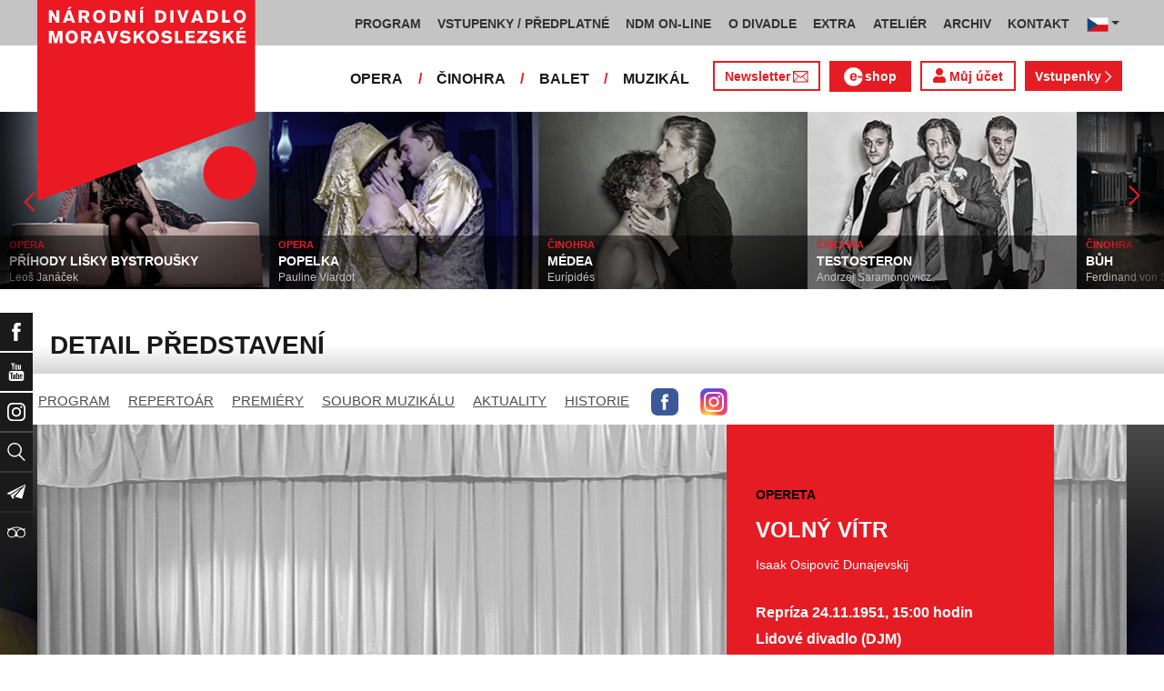

--- FILE ---
content_type: text/html; charset=UTF-8
request_url: https://www.ndm.cz/cz/opereta-muzikal/predstaveni/1737-volny-vitr/1951-11-24/29613/team
body_size: 13400
content:
<!DOCTYPE html>
<html lang="cs">
    <head>
        <meta charset="utf-8">
        <meta name="viewport" content="width=device-width, initial-scale=1, shrink-to-fit=no">
        <meta name="author" content="SE-MO Data s.r.o." />
        <meta name="description" content="Autor: , Inscenace: VOLNÝ VÍTR, Typ představení: Repríza, Datum: 24.11.1951,Soubor: Opereta" />
        <meta name="keywords" content=",VOLNÝ VÍTR,Repríza,24.11.1951" />
        
        <title>VOLNÝ VÍTR - Repríza 24.11.1951 | Opereta | Národní divadlo moravskoslezské</title>
        
        <link rel="icon" type="image/png" href="/favicon.png">
        
        
		<!-- Bootstrap core CSS -->
        <link href="/css/ndm.css?ver=4.25" rel="stylesheet" type="text/css">
        <link href="/css/ndm_r.css?ver=4.22" rel="stylesheet" type="text/css">
        <link rel="stylesheet" href="https://use.fontawesome.com/releases/v5.8.1/css/all.css" integrity="sha384-50oBUHEmvpQ+1lW4y57PTFmhCaXp0ML5d60M1M7uH2+nqUivzIebhndOJK28anvf" crossorigin="anonymous">
        
        <!-- jQuery UI CSS -->
        <link rel="stylesheet" href="/css/jquery-ui.css">

        <!-- Bootstrap core JavaScript -->
        <script src="/jquery/jquery.min.js"></script>

        <script src="/js/owl.carousel.js"></script>

        <script src="/js/bootstrap.bundle.min.js"></script>

        <script src="/js/jquery.jcarousellite.js"></script>

        <script src="/js/jquery-ui.js"></script>

        <script src="/js/main.js"></script>

        <script src="/js/lightbox.js"></script>

        <script src="/js/header.js?ver=1"></script>

        <script src="/js/tab-switcher.js?ver=1.1"></script>
        
		<script type="text/javascript">
			//defaultni nastaveni
            //var calMonthLink = "/cz/opereta-muzikal/program/dalsi-mesic/";
            var calLanguage = "cs";
            var calActYear = "2026";
            var calActMonth = "01";
            var calDaysActive = {};
        </script> 
        
		<script id='cookies-spravne' src='https://cookies-spravne.cz/static/cc?key=SQRzg5rN7jk74aw5dnsx&lang=cs' async defer></script>

    </head>
    
    <body>
						<div class="social-links d-flex">
            <div class="social-links-col">
                <div class="social-links-item">
                    <a href="https://www.facebook.com/narodnidivadlomoravskoslezske" target="_blank" title="Facebook" class="social-links-facebook">
                        <span>Facebook</span>
                        <img src="/icon/f_facebook-white.svg" alt="Facebook">
                    </a>
                </div>
                <div class="social-links-item">
                    <a href="https://www.youtube.com/user/NDMOSTRAVA1/videos" target="_blank" title="YouTube" class="social-links-youtube">
                        <span>YouTube</span>
                        <img src="/icon/youtube-white.svg" alt="YouTube">
                    </a>
                </div>
                                <div class="social-links-item">
                    <a href="https://www.instagram.com/ndm.ostrava/" class="social-links-instagram">
                        <span>Instagram</span>
                        <img src="/icon/instagram-white.svg" alt="Instagram">
                    </a>
                </div>
                                <div class="social-links-item">
                    <a href="/cz/vyhledavani/" class="social-links-search" title="Vyhledat">
                        <span>Vyhledat</span>
                        <img src="/icon/lupa-white.svg" alt="Hledat">
                    </a>
                </div>
		                        				<div class="social-links-item">
                    <a href="https://account-content.smartemailing.cz/landing-page/?pid=11ED69C7FA76F3FC84EFAC1F6BC402AA&uid=aa4cc6b2-92c9-11eb-8ce2-ac1f6bc402ad&preview=1" title="Newsletter" class="social-links-share" target="_blank">
                        <span>Newsletter</span>
                        <img src="/icon/vlastovka-white.svg" alt="Newsletter">
                    </a>
                </div>		        
		        		        
                                <div class="social-links-item">
                    <a href="http://www.tripadvisor.cz/Attraction_Review-g274719-d1792295-Reviews-Antonin_Dvorak_Theater-Ostrava_Moravian_Silesian_Region_Moravia.html" class="social-links-tripadvisor">
                        <span>TripAdvisor</span>
                        <img src="/icon/tripadvisor-white.svg" target="_blank" title="TripAdvisor" alt="TripAdvisor">
                    </a>
                </div>
                            </div>
        </div>

        <div class="d-block d-sm-none">
            <!-- Mobile Navigation -->
            <nav class="navbar navbar-expand-sm navbar-light header-navbar-mobile">
                <div class="container">
                    <a class="navbar-brand" href="/cz/">
                        <img src="/icon/logo_cz.svg" alt="NÁRODNÍ DIVADLO MORAVSKOSLEZSKÉ" class="header-logo">
                    </a>
                     <a class="navbar-brand" href="/cz/">
                        <img src="/icon/logo_cz.svg" alt="NÁRODNÍ DIVADLO MORAVSKOSLEZSKÉ" class="header-logo">
                    </a>
                    <button class="toggler navbar-toggler" type="button" data-target="#navbarMobileToggler" aria-controls="navbarMobileToggler" aria-expanded="false" aria-label="Toggle navigation">
                        Menu
                        <img src="/icon/mobile-menu-default.png" alt="" class="toggler-icon toggler-icon-default active">
                        <img src="/icon/mobile-menu-active.png" alt="" class="toggler-icon toggler-icon-active">
                    </button>
                    <button class="toggler navbar-lang-toggler" type="button" data-target="#navbarMobileLangToggler" aria-controls="navbarMobileLangToggler" aria-expanded="false" aria-label="Toggle navigation">
                        <img src="/icon/flag-cs.png" alt="CZ">
                        <img src="/icon/mobile-menu-lang-default.png" alt="" class="toggler-icon toggler-icon-default active">
                        <img src="/icon/mobile-menu-lang-active.png" alt="" class="toggler-icon toggler-icon-active">
                    </button>
                    <div class="collapse navbar-collapse header-navbar-flex" id="navbarMobileToggler">
                        
						

		<ul class="navbar-nav ml-auto header-navbar-first">
			<li class="nav-item disabled">Menu</li>
	
					<li class="nav-item dropdown" id="navbar97Dropdown-mobile">
				<a href="/cz/program/aktualni-mesic/" title="PROGRAM"  class="nav-link" role="button" data-toggle="dropdown" aria-haspopup="true" aria-expanded="false">PROGRAM</a>
							<ul class="dropdown-menu" aria-labelledby="navbar97Dropdown-mobile">
						
					<li class="dropdown-item" id="">
				<a href="/cz/program/aktualni-mesic/" title="AKTUÁLNÍ PROGRAM"  >AKTUÁLNÍ PROGRAM</a></li>
					<li class="dropdown-item" id="">
				<a href="/cz/premiery/2025-2026/" title="PREMIÉRY 2025/2026"  >PREMIÉRY 2025/2026</a></li>
					<li class="dropdown-item" id="">
				<a href="/cz/repertoar/2025-2026/" title="REPERTOÁR 2025/2026"  >REPERTOÁR 2025/2026</a></li>
					<li class="dropdown-item" id="">
				<a href="/cz/program-extra/aktualni-mesic/" title="PROGRAM EXTRA AKCÍ"  >PROGRAM EXTRA AKCÍ</a></li>
					<li class="dropdown-item" id="">
				<a href="/cz/program-atelier/aktualni-mesic/" title="PROGRAM AKCÍ ATELIÉRU"  >PROGRAM AKCÍ ATELIÉRU</a></li>
					<li class="dropdown-item" id="">
				<a href="/cz/vystavy/" title="PROGRAM VÝSTAV"  >PROGRAM VÝSTAV</a></li></ul></li>
					<li class="nav-item dropdown" id="navbar31Dropdown-mobile">
				<a href="https://www.ndm.cz/cz/program/aktualni-mesic/" title="VSTUPENKY / PŘEDPLATNÉ"  class="nav-link" role="button" data-toggle="dropdown" aria-haspopup="true" aria-expanded="false">VSTUPENKY / PŘEDPLATNÉ</a>
							<ul class="dropdown-menu" aria-labelledby="navbar31Dropdown-mobile">
						
					<li class="dropdown-item" id="">
				<a href="https://www.ndm.cz/cz/program/aktualni-mesic/" title="VSTUPENKY"  >VSTUPENKY</a></li>
					<li class="dropdown-item" id="">
				<a href="/cz/stranka/1123-predplatne-2025-2026.html" title="PŘEDPLATNÉ 2025/2026"  >PŘEDPLATNÉ 2025/2026</a></li>
					<li class="dropdown-item" id="">
				<a href="/cz/stranka/1158-abend-2026.html" title="Předplatné ABEND"  >Předplatné ABEND</a></li>
					<li class="dropdown-item" id="">
				<a href="/cz/stranka/642-darkove-vouchery-online.html" title="DÁRKOVÝ VOUCHER"  >DÁRKOVÝ VOUCHER</a></li>
					<li class="dropdown-item" id="">
				<a href="/cz/stranka/888-moje-karta-ndm.html" title="MOJE KARTA NDM"  >MOJE KARTA NDM</a></li>
					<li class="dropdown-item" id="">
				<a href="/cz/stranka/811-moje-abo.html" title="MOJE ABO"  >MOJE ABO</a></li>
					<li class="dropdown-item" id="">
				<a href="/cz/stranka/1000-obchodni-informace-kontakty.html" title="OBCHODNÍ INFORMACE / KONTAKTY"  >OBCHODNÍ INFORMACE / KONTAKTY</a></li></ul></li>
					<li class="nav-item dropdown" id="navbar754Dropdown-mobile">
				<a href="https://podcast.ndm.cz/" title="NDM ON-LINE" target="_blank" class="nav-link" role="button" data-toggle="dropdown" aria-haspopup="true" aria-expanded="false">NDM ON-LINE</a>
							<ul class="dropdown-menu" aria-labelledby="navbar754Dropdown-mobile">
						
					<li class="dropdown-item" id="">
				<a href="https://podcast.ndm.cz/" title="Podcasty NDM"  >Podcasty NDM</a></li>
					<li class="dropdown-item" id="">
				<a href="/cz/kategorie/18-aktuality/" title="Tiskoviny NDM / Aktuality"  >Tiskoviny NDM / Aktuality</a></li>
					<li class="dropdown-item" id="">
				<a href="/cz/stranka/1061-virtualni-galerie.html" title="Virtuální galerie"  >Virtuální galerie</a></li></ul></li>
					<li class="nav-item dropdown" id="navbar158Dropdown-mobile">
				<a href="/cz/stranka/20-narodni-divadlo-moravskoslezske.html" title="O DIVADLE"  class="nav-link" role="button" data-toggle="dropdown" aria-haspopup="true" aria-expanded="false">O DIVADLE</a>
							<ul class="dropdown-menu" aria-labelledby="navbar158Dropdown-mobile">
						
					<li class="dropdown-item dropdown" id="navbar703Dropdown-mobile">
				<a href="/cz/kategorie/24-tiskove-zpravy/" title="PRESS / tiskové zprávy"   role="button" data-toggle="dropdown" aria-haspopup="true" aria-expanded="false">PRESS / tiskové zprávy</a></li>
					<li class="dropdown-item" id="">
				<a href="/cz/stranka/1145-rekonstrukce-dad.html" title="Rekonstrukce DAD"  >Rekonstrukce DAD</a></li>
					<li class="dropdown-item" id="">
				<a href="/cz/kategorie/15-konkurzy-a-volna-mista/" title="Konkurzy / VŘ"  >Konkurzy / VŘ</a></li>
					<li class="dropdown-item" id="">
				<a href="/cz/stranka/20-narodni-divadlo-moravskoslezske.html" title="Divadla / prostory"  >Divadla / prostory</a></li>
					<li class="dropdown-item" id="">
				<a href="/cz/stranka/1106-exkurze-a-prohlidky.html" title="Exkurze / prohlídky"  >Exkurze / prohlídky</a></li>
					<li class="dropdown-item" id="">
				<a href="/cz/stranka/35-partneri-a-mecenasi-ndm.html" title="Partneři a mecenáši NDM"  >Partneři a mecenáši NDM</a></li>
					<li class="dropdown-item" id="">
				<a href="/cz/stranka/848-pro-zamestnance.html" title="Pro zaměstnance"  >Pro zaměstnance</a></li>
					<li class="dropdown-item" id="">
				<a href="/cz/stranka/676-oznameni.html" title="Oznámení"  >Oznámení</a></li></ul></li>
					<li class="nav-item dropdown" id="navbar283Dropdown-mobile">
				<a href="/cz/stranka/1005-ndm-extra-o-nas.html" title="EXTRA"  class="nav-link" role="button" data-toggle="dropdown" aria-haspopup="true" aria-expanded="false">EXTRA</a>
							<ul class="dropdown-menu" aria-labelledby="navbar283Dropdown-mobile">
						
					<li class="dropdown-item" id="">
				<a href="/cz/stranka/1005-ndm-extra-o-nas.html" title="O nás"  >O nás</a></li>
					<li class="dropdown-item" id="">
				<a href="/cz/repertoar-extra/2025-2026/" title="Akce, besedy, přednášky"  >Akce, besedy, přednášky</a></li>
					<li class="dropdown-item" id="">
				<a href="/cz/program-extra/aktualni-mesic/" title="Program EXTRA akcí"  >Program EXTRA akcí</a></li>
					<li class="dropdown-item" id="">
				<a href="/cz/stranka/932-cyklus-komornich-koncertu.html" title="Cyklus komorních koncertů"  >Cyklus komorních koncertů</a></li>
					<li class="dropdown-item" id="">
				<a href="/cz/stranka/881-vystavy.html" title="Výstavy"  >Výstavy</a></li>
					<li class="dropdown-item" id="">
				<a href="/cz/stranka/418-mecenassky-klub-ndm.html" title="Mecenášský klub"  >Mecenášský klub</a></li>
					<li class="dropdown-item" id="">
				<a href="/cz/stranka/151-dobrovolnictvi.html" title="Dobrovolnictví"  >Dobrovolnictví</a></li>
					<li class="dropdown-item" id="">
				<a href="/cz/stranka/1113-klub-mlady-divak.html" title="Klub Mladý divák"  >Klub Mladý divák</a></li>
					<li class="dropdown-item" id="">
				<a href="/cz/stranka/1124-edukacni-program-edu-v-ndm.html" title="EDU"  >EDU</a></li></ul></li>
					<li class="nav-item dropdown" id="navbar242Dropdown-mobile">
				<a href="/cz/stranka/118-o-nas.html" title="ATELIÉR"  class="nav-link" role="button" data-toggle="dropdown" aria-haspopup="true" aria-expanded="false">ATELIÉR</a>
							<ul class="dropdown-menu" aria-labelledby="navbar242Dropdown-mobile">
						
					<li class="dropdown-item" id="">
				<a href="/cz/stranka/118-o-nas.html" title="O nás"  >O nás</a></li>
					<li class="dropdown-item" id="">
				<a href="/cz/repertoar-atelier/2025-2026/" title="Představení, akce, workshopy"  >Představení, akce, workshopy</a></li>
					<li class="dropdown-item" id="">
				<a href="/cz/program-atelier/aktualni-mesic/" title="Program akcí ATELIÉRU"  >Program akcí ATELIÉRU</a></li>
					<li class="dropdown-item" id="">
				<a href="https://www.ndm.cz/cz/extra-akce-atelier/inscenace/6685-vylet/" title="Pro mateřinky"  >Pro mateřinky</a></li>
					<li class="dropdown-item" id="">
				<a href="/cz/stranka/938-pro-skoly.html" title="Pro školy"  >Pro školy</a></li>
					<li class="dropdown-item" id="">
				<a href="/cz/stranka/927-pro-nactilete.html" title="Pro náctileté"  >Pro náctileté</a></li>
					<li class="dropdown-item" id="">
				<a href="/cz/stranka/924-pro-seniory.html" title="Pro seniory"  >Pro seniory</a></li>
					<li class="dropdown-item" id="">
				<a href="https://www.ndm.cz/cz/extra-akce-atelier/inscenace/6139-poeticka-kavarna/" title="Poetická kavárna" target="_blank" >Poetická kavárna</a></li>
					<li class="dropdown-item" id="">
				<a href="/cz/stranka/1143-perfolab.html" title="Perfolab"  >Perfolab</a></li></ul></li>
					<li class="nav-item dropdown" id="navbar553Dropdown-mobile">
				<a href="http://www.ndm.cz/cz/archiv" title="ARCHIV"  class="nav-link" role="button" data-toggle="dropdown" aria-haspopup="true" aria-expanded="false">ARCHIV</a>
							<ul class="dropdown-menu" aria-labelledby="navbar553Dropdown-mobile">
						
					<li class="dropdown-item" id="">
				<a href="/cz/stranka/409-o-archivu.html" title="O archivu"  >O archivu</a></li>
					<li class="dropdown-item" id="">
				<a href="/cz/archiv" title="Archiv ON-LINE"  >Archiv ON-LINE</a></li>
					<li class="dropdown-item" id="">
				<a href="/cz/stranka/410-ostravsky-divadelni-archiv.html" title="Ostravský divadelní archiv"  >Ostravský divadelní archiv</a></li>
					<li class="dropdown-item" id="">
				<a href="/cz/stranka/161-historie-narodniho-divadla-moravskoslezskeho-v-datech.html" title="Historie NDM"  >Historie NDM</a></li>
					<li class="dropdown-item" id="">
				<a href="/cz/stranka/1112-inspirativni-pamet-divadla.html" title="Inspirativní paměť divadla" target="_blank" >Inspirativní paměť divadla</a></li></ul></li>
					<li class="nav-item dropdown" id="navbar40Dropdown-mobile">
				<a href="/cz/stranka/14-kontakt.html" title="KONTAKT"  class="nav-link" role="button" data-toggle="dropdown" aria-haspopup="true" aria-expanded="false">KONTAKT</a>
							<ul class="dropdown-menu" aria-labelledby="navbar40Dropdown-mobile">
						
					<li class="dropdown-item" id="">
				<a href="/cz/stranka/1000-obchodni-informace-kontakty.html" title="Vstupenky / předplatné"  >Vstupenky / předplatné</a></li>
					<li class="dropdown-item" id="">
				<a href="/cz/stranka/921-vedeni-divadla.html" title="Vedení divadla"  >Vedení divadla</a></li>
					<li class="dropdown-item" id="">
				<a href="/cz/opera/" title="Opera"  >Opera</a></li>
					<li class="dropdown-item" id="">
				<a href="/cz/cinohra/" title="Činohra"  >Činohra</a></li>
					<li class="dropdown-item" id="">
				<a href="/cz/balet/" title="Balet"  >Balet</a></li>
					<li class="dropdown-item" id="">
				<a href="/cz/opereta-muzikal/" title="Muzikál"  >Muzikál</a></li>
					<li class="dropdown-item" id="">
				<a href="/cz/stranka/785-pronajem.html" title="Pronájem"  >Pronájem</a></li>
					<li class="dropdown-item" id="">
				<a href="/cz/stranka/775-kavarna-narodni-dum-bar-ve-dvanactce.html" title="Kavárna Národní dům / bar Ve „12“"  >Kavárna Národní dům / bar Ve „12“</a></li></ul></li></ul>        


                        <ul class="navbar-nav ml-auto header-navbar-second">
                            <li class="nav-item disabled">Soubory</li>
                            <li class="nav-item">
                                <a href="/cz/opera/" title="OPERA"  class="nav-link">OPERA</a>                            </li>
                            <li class="nav-item">
                                <a href="/cz/cinohra/" title="ČINOHRA"  class="nav-link">ČINOHRA</a>                            </li>
                            <li class="nav-item">
                                <a href="/cz/balet/" title="BALET"  class="nav-link">BALET</a>                            </li>
                            <li class="nav-item">
                                <a href="/cz/opereta-muzikal/" title="MUZIKÁL"  class="nav-link">MUZIKÁL</a>                            </li>
                            <li class="nav-item header-newsletter-new">
                                <a href="https://account-content.smartemailing.cz/landing-page/?pid=11ED69C7FA76F3FC84EFAC1F6BC402AA&uid=aa4cc6b2-92c9-11eb-8ce2-ac1f6bc402ad&preview=1" title="Newsletter" target="_blank" class="nav-link">
                                    <img src="/icon/obalka_barva_E61C24.svg" alt="" class="default"><img src="/icon/obalka_barva_AA0E21.svg" alt="" class="hover"><img src="/icon/obalka_barva_AA0E21.svg" alt="" class="active"><p>Newsletter</p>
                                </a>
                            </li>
                            <li class="nav-item header-tickets">
                            	<a href="https://prodej.ndm.cz/ndm/General/MyAccount?mrsid=114" title="Můj účet" target="_blank" class="nav-link"><i class="fa fa-user" aria-hidden="true"></i> Můj účet</a>
                            </li>
                                                        <li class="nav-item header-eshop">
                            	<a href="https://eshop.ndm.cz" title="E-shop" target="_blank" class="nav-link">
                            		<img src="/icon/e_eshop_E61C24.svg" alt="e-" class="default"><img src="/icon/e_eshop_AA0E21.svg" alt="e-" class="hover"><img src="/icon/e_eshop_AA0E21.svg" alt="e-" class="active"><p>shop</p>
                            	</a>
                            </li>
                                                        <li class="nav-item header-tickets">
                                <a href="/cz/program/" title="Vstupenky " target="_blank" class="nav-link">Vstupenky <img src="/icon/sipka_vpravo_bila.svg" alt="chevron-right"></a>                            </li>

                        </ul>
                    </div>
                    <div class="collapse navbar-collapse header-navbar-lang-flex" id="navbarMobileLangToggler">
                        <ul class="navbar-nav header-navbar-first">
                            <li class="nav-item">
                                <a class="nav-link" href="/cz/language/change-language/lang-abbrv/en/" title="EN"><img src="/icon/flag-gb.png" alt="EN"></a>
                            </li>
                        </ul>
                    </div>
                </div>
            </nav>
        </div>

        <div class="navbar-sticky-top d-none d-sm-block">
            <!-- Navigation -->
            <nav class="navbar navbar-expand-sm navbar-light header-navbar-main">
                <div class="container">
                    <a class="navbar-brand" href="/cz/">
                        <img src="/icon/logo_cz.svg" alt="NÁRODNÍ DIVADLO MORAVSKOSLEZSKÉ" class="header-logo">
                    </a>
                    

    <div class="collapse navbar-collapse">
    <ul class="navbar-nav ml-auto">
					<li class="nav-item dropdown toggler" id="navbar97Dropdown">
				<a href="/cz/program/aktualni-mesic/" title="PROGRAM"  class="nav-link" role="button" data-target=".dropdown-menu" aria-haspopup="true" aria-expanded="false">PROGRAM</a>
							<ul class="dropdown-menu" aria-labelledby="navbar97Dropdown">
						
					<li class="dropdown-item" id="">
				<a href="/cz/program/aktualni-mesic/" title="AKTUÁLNÍ PROGRAM"  >AKTUÁLNÍ PROGRAM</a></li>
					<li class="dropdown-item" id="">
				<a href="/cz/premiery/2025-2026/" title="PREMIÉRY 2025/2026"  >PREMIÉRY 2025/2026</a></li>
					<li class="dropdown-item" id="">
				<a href="/cz/repertoar/2025-2026/" title="REPERTOÁR 2025/2026"  >REPERTOÁR 2025/2026</a></li>
					<li class="dropdown-item" id="">
				<a href="/cz/program-extra/aktualni-mesic/" title="PROGRAM EXTRA AKCÍ"  >PROGRAM EXTRA AKCÍ</a></li>
					<li class="dropdown-item" id="">
				<a href="/cz/program-atelier/aktualni-mesic/" title="PROGRAM AKCÍ ATELIÉRU"  >PROGRAM AKCÍ ATELIÉRU</a></li>
					<li class="dropdown-item" id="">
				<a href="/cz/vystavy/" title="PROGRAM VÝSTAV"  >PROGRAM VÝSTAV</a></li></ul></li>
					<li class="nav-item dropdown toggler" id="navbar31Dropdown">
				<a href="https://www.ndm.cz/cz/program/aktualni-mesic/" title="VSTUPENKY / PŘEDPLATNÉ"  class="nav-link" role="button" data-target=".dropdown-menu" aria-haspopup="true" aria-expanded="false">VSTUPENKY / PŘEDPLATNÉ</a>
							<ul class="dropdown-menu" aria-labelledby="navbar31Dropdown">
						
					<li class="dropdown-item" id="">
				<a href="https://www.ndm.cz/cz/program/aktualni-mesic/" title="VSTUPENKY"  >VSTUPENKY</a></li>
					<li class="dropdown-item" id="">
				<a href="/cz/stranka/1123-predplatne-2025-2026.html" title="PŘEDPLATNÉ 2025/2026"  >PŘEDPLATNÉ 2025/2026</a></li>
					<li class="dropdown-item" id="">
				<a href="/cz/stranka/1158-abend-2026.html" title="Předplatné ABEND"  >Předplatné ABEND</a></li>
					<li class="dropdown-item" id="">
				<a href="/cz/stranka/642-darkove-vouchery-online.html" title="DÁRKOVÝ VOUCHER"  >DÁRKOVÝ VOUCHER</a></li>
					<li class="dropdown-item" id="">
				<a href="/cz/stranka/888-moje-karta-ndm.html" title="MOJE KARTA NDM"  >MOJE KARTA NDM</a></li>
					<li class="dropdown-item" id="">
				<a href="/cz/stranka/811-moje-abo.html" title="MOJE ABO"  >MOJE ABO</a></li>
					<li class="dropdown-item" id="">
				<a href="/cz/stranka/1000-obchodni-informace-kontakty.html" title="OBCHODNÍ INFORMACE / KONTAKTY"  >OBCHODNÍ INFORMACE / KONTAKTY</a></li></ul></li>
					<li class="nav-item dropdown toggler" id="navbar754Dropdown">
				<a href="https://podcast.ndm.cz/" title="NDM ON-LINE" target="_blank" class="nav-link" role="button" data-target=".dropdown-menu" aria-haspopup="true" aria-expanded="false">NDM ON-LINE</a>
							<ul class="dropdown-menu" aria-labelledby="navbar754Dropdown">
						
					<li class="dropdown-item" id="">
				<a href="https://podcast.ndm.cz/" title="Podcasty NDM"  >Podcasty NDM</a></li>
					<li class="dropdown-item" id="">
				<a href="/cz/kategorie/18-aktuality/" title="Tiskoviny NDM / Aktuality"  >Tiskoviny NDM / Aktuality</a></li>
					<li class="dropdown-item" id="">
				<a href="/cz/stranka/1061-virtualni-galerie.html" title="Virtuální galerie"  >Virtuální galerie</a></li></ul></li>
					<li class="nav-item dropdown toggler d-none d-lg-block" id="navbar158Dropdown">
				<a href="/cz/stranka/20-narodni-divadlo-moravskoslezske.html" title="O DIVADLE"  class="nav-link" role="button" data-target=".dropdown-menu" aria-haspopup="true" aria-expanded="false">O DIVADLE</a>
							<ul class="dropdown-menu" aria-labelledby="navbar158Dropdown">
						
					<li class="dropdown-item dropdown toggler" id="navbar703Dropdown">
				<a href="/cz/kategorie/24-tiskove-zpravy/" title="PRESS / tiskové zprávy"   role="button" data-target=".dropdown-menu" aria-haspopup="true" aria-expanded="false">PRESS / tiskové zprávy</a></li>
					<li class="dropdown-item" id="">
				<a href="/cz/stranka/1145-rekonstrukce-dad.html" title="Rekonstrukce DAD"  >Rekonstrukce DAD</a></li>
					<li class="dropdown-item" id="">
				<a href="/cz/kategorie/15-konkurzy-a-volna-mista/" title="Konkurzy / VŘ"  >Konkurzy / VŘ</a></li>
					<li class="dropdown-item" id="">
				<a href="/cz/stranka/20-narodni-divadlo-moravskoslezske.html" title="Divadla / prostory"  >Divadla / prostory</a></li>
					<li class="dropdown-item" id="">
				<a href="/cz/stranka/1106-exkurze-a-prohlidky.html" title="Exkurze / prohlídky"  >Exkurze / prohlídky</a></li>
					<li class="dropdown-item" id="">
				<a href="/cz/stranka/35-partneri-a-mecenasi-ndm.html" title="Partneři a mecenáši NDM"  >Partneři a mecenáši NDM</a></li>
					<li class="dropdown-item" id="">
				<a href="/cz/stranka/848-pro-zamestnance.html" title="Pro zaměstnance"  >Pro zaměstnance</a></li>
					<li class="dropdown-item" id="">
				<a href="/cz/stranka/676-oznameni.html" title="Oznámení"  >Oznámení</a></li></ul></li>
					<li class="nav-item dropdown toggler d-none d-lg-block" id="navbar283Dropdown">
				<a href="/cz/stranka/1005-ndm-extra-o-nas.html" title="EXTRA"  class="nav-link" role="button" data-target=".dropdown-menu" aria-haspopup="true" aria-expanded="false">EXTRA</a>
							<ul class="dropdown-menu" aria-labelledby="navbar283Dropdown">
						
					<li class="dropdown-item" id="">
				<a href="/cz/stranka/1005-ndm-extra-o-nas.html" title="O nás"  >O nás</a></li>
					<li class="dropdown-item" id="">
				<a href="/cz/repertoar-extra/2025-2026/" title="Akce, besedy, přednášky"  >Akce, besedy, přednášky</a></li>
					<li class="dropdown-item" id="">
				<a href="/cz/program-extra/aktualni-mesic/" title="Program EXTRA akcí"  >Program EXTRA akcí</a></li>
					<li class="dropdown-item" id="">
				<a href="/cz/stranka/932-cyklus-komornich-koncertu.html" title="Cyklus komorních koncertů"  >Cyklus komorních koncertů</a></li>
					<li class="dropdown-item" id="">
				<a href="/cz/stranka/881-vystavy.html" title="Výstavy"  >Výstavy</a></li>
					<li class="dropdown-item" id="">
				<a href="/cz/stranka/418-mecenassky-klub-ndm.html" title="Mecenášský klub"  >Mecenášský klub</a></li>
					<li class="dropdown-item" id="">
				<a href="/cz/stranka/151-dobrovolnictvi.html" title="Dobrovolnictví"  >Dobrovolnictví</a></li>
					<li class="dropdown-item" id="">
				<a href="/cz/stranka/1113-klub-mlady-divak.html" title="Klub Mladý divák"  >Klub Mladý divák</a></li>
					<li class="dropdown-item" id="">
				<a href="/cz/stranka/1124-edukacni-program-edu-v-ndm.html" title="EDU"  >EDU</a></li></ul></li>
					<li class="nav-item dropdown toggler d-none d-xl-block" id="navbar242Dropdown">
				<a href="/cz/stranka/118-o-nas.html" title="ATELIÉR"  class="nav-link" role="button" data-target=".dropdown-menu" aria-haspopup="true" aria-expanded="false">ATELIÉR</a>
							<ul class="dropdown-menu" aria-labelledby="navbar242Dropdown">
						
					<li class="dropdown-item" id="">
				<a href="/cz/stranka/118-o-nas.html" title="O nás"  >O nás</a></li>
					<li class="dropdown-item" id="">
				<a href="/cz/repertoar-atelier/2025-2026/" title="Představení, akce, workshopy"  >Představení, akce, workshopy</a></li>
					<li class="dropdown-item" id="">
				<a href="/cz/program-atelier/aktualni-mesic/" title="Program akcí ATELIÉRU"  >Program akcí ATELIÉRU</a></li>
					<li class="dropdown-item" id="">
				<a href="https://www.ndm.cz/cz/extra-akce-atelier/inscenace/6685-vylet/" title="Pro mateřinky"  >Pro mateřinky</a></li>
					<li class="dropdown-item" id="">
				<a href="/cz/stranka/938-pro-skoly.html" title="Pro školy"  >Pro školy</a></li>
					<li class="dropdown-item" id="">
				<a href="/cz/stranka/927-pro-nactilete.html" title="Pro náctileté"  >Pro náctileté</a></li>
					<li class="dropdown-item" id="">
				<a href="/cz/stranka/924-pro-seniory.html" title="Pro seniory"  >Pro seniory</a></li>
					<li class="dropdown-item" id="">
				<a href="https://www.ndm.cz/cz/extra-akce-atelier/inscenace/6139-poeticka-kavarna/" title="Poetická kavárna" target="_blank" >Poetická kavárna</a></li>
					<li class="dropdown-item" id="">
				<a href="/cz/stranka/1143-perfolab.html" title="Perfolab"  >Perfolab</a></li></ul></li>
					<li class="nav-item dropdown toggler d-none d-xl-block" id="navbar553Dropdown">
				<a href="http://www.ndm.cz/cz/archiv" title="ARCHIV"  class="nav-link" role="button" data-target=".dropdown-menu" aria-haspopup="true" aria-expanded="false">ARCHIV</a>
							<ul class="dropdown-menu" aria-labelledby="navbar553Dropdown">
						
					<li class="dropdown-item" id="">
				<a href="/cz/stranka/409-o-archivu.html" title="O archivu"  >O archivu</a></li>
					<li class="dropdown-item" id="">
				<a href="/cz/archiv" title="Archiv ON-LINE"  >Archiv ON-LINE</a></li>
					<li class="dropdown-item" id="">
				<a href="/cz/stranka/410-ostravsky-divadelni-archiv.html" title="Ostravský divadelní archiv"  >Ostravský divadelní archiv</a></li>
					<li class="dropdown-item" id="">
				<a href="/cz/stranka/161-historie-narodniho-divadla-moravskoslezskeho-v-datech.html" title="Historie NDM"  >Historie NDM</a></li>
					<li class="dropdown-item" id="">
				<a href="/cz/stranka/1112-inspirativni-pamet-divadla.html" title="Inspirativní paměť divadla" target="_blank" >Inspirativní paměť divadla</a></li></ul></li>
					<li class="nav-item dropdown toggler d-none d-xl-block" id="navbar40Dropdown">
				<a href="/cz/stranka/14-kontakt.html" title="KONTAKT"  class="nav-link" role="button" data-target=".dropdown-menu" aria-haspopup="true" aria-expanded="false">KONTAKT</a>
							<ul class="dropdown-menu" aria-labelledby="navbar40Dropdown">
						
					<li class="dropdown-item" id="">
				<a href="/cz/stranka/1000-obchodni-informace-kontakty.html" title="Vstupenky / předplatné"  >Vstupenky / předplatné</a></li>
					<li class="dropdown-item" id="">
				<a href="/cz/stranka/921-vedeni-divadla.html" title="Vedení divadla"  >Vedení divadla</a></li>
					<li class="dropdown-item" id="">
				<a href="/cz/opera/" title="Opera"  >Opera</a></li>
					<li class="dropdown-item" id="">
				<a href="/cz/cinohra/" title="Činohra"  >Činohra</a></li>
					<li class="dropdown-item" id="">
				<a href="/cz/balet/" title="Balet"  >Balet</a></li>
					<li class="dropdown-item" id="">
				<a href="/cz/opereta-muzikal/" title="Muzikál"  >Muzikál</a></li>
					<li class="dropdown-item" id="">
				<a href="/cz/stranka/785-pronajem.html" title="Pronájem"  >Pronájem</a></li>
					<li class="dropdown-item" id="">
				<a href="/cz/stranka/775-kavarna-narodni-dum-bar-ve-dvanactce.html" title="Kavárna Národní dům / bar Ve „12“"  >Kavárna Národní dům / bar Ve „12“</a></li></ul></li>
                            <li class="nav-item dropdown toggler d-xl-none" id="navbarMoreDropdown">
                                <a class="nav-link" href="#" role="button" aria-haspopup="true" aria-expanded="false">
                                    Další
                                </a>
                                <ul class="dropdown-menu dropdown-menu-right" aria-labelledby="navbarMoreDropdown">
                                    
	                		<li class="dropdown-item d-md-block d-lg-none  dropdown toggler" id="navbarMore158Dropdown">
	                			<a href="/cz/stranka/20-narodni-divadlo-moravskoslezske.html" title="O DIVADLE"   role="button" data-target=".dropdown-menu" aria-haspopup="true" aria-expanded="false">O DIVADLE</a>
	                	
                                 
                <ul class="dropdown-menu" aria-labelledby="navbarMore158Dropdown">
            
                        <li class="dropdown-item">
                            <a href="/cz/kategorie/24-tiskove-zpravy/" title="PRESS / tiskové zprávy"  >PRESS / tiskové zprávy</a>
                        </li>
                
                        <li class="dropdown-item">
                            <a href="/cz/stranka/1145-rekonstrukce-dad.html" title="Rekonstrukce DAD"  >Rekonstrukce DAD</a>
                        </li>
                
                        <li class="dropdown-item">
                            <a href="/cz/kategorie/15-konkurzy-a-volna-mista/" title="Konkurzy / VŘ"  >Konkurzy / VŘ</a>
                        </li>
                
                        <li class="dropdown-item">
                            <a href="/cz/stranka/20-narodni-divadlo-moravskoslezske.html" title="Divadla / prostory"  >Divadla / prostory</a>
                        </li>
                
                        <li class="dropdown-item">
                            <a href="/cz/stranka/1106-exkurze-a-prohlidky.html" title="Exkurze / prohlídky"  >Exkurze / prohlídky</a>
                        </li>
                
                        <li class="dropdown-item">
                            <a href="/cz/stranka/35-partneri-a-mecenasi-ndm.html" title="Partneři a mecenáši NDM"  >Partneři a mecenáši NDM</a>
                        </li>
                
                        <li class="dropdown-item">
                            <a href="/cz/stranka/848-pro-zamestnance.html" title="Pro zaměstnance"  >Pro zaměstnance</a>
                        </li>
                
                        <li class="dropdown-item">
                            <a href="/cz/stranka/676-oznameni.html" title="Oznámení"  >Oznámení</a>
                        </li>
                
                </ul>
            
                            
                	    </li>
                	    
	                		<li class="dropdown-item d-md-block d-lg-none  dropdown toggler" id="navbarMore283Dropdown">
	                			<a href="/cz/stranka/1005-ndm-extra-o-nas.html" title="EXTRA"   role="button" data-target=".dropdown-menu" aria-haspopup="true" aria-expanded="false">EXTRA</a>
	                	
                                 
                <ul class="dropdown-menu" aria-labelledby="navbarMore283Dropdown">
            
                        <li class="dropdown-item">
                            <a href="/cz/stranka/1005-ndm-extra-o-nas.html" title="O nás"  >O nás</a>
                        </li>
                
                        <li class="dropdown-item">
                            <a href="/cz/repertoar-extra/2025-2026/" title="Akce, besedy, přednášky"  >Akce, besedy, přednášky</a>
                        </li>
                
                        <li class="dropdown-item">
                            <a href="/cz/program-extra/aktualni-mesic/" title="Program EXTRA akcí"  >Program EXTRA akcí</a>
                        </li>
                
                        <li class="dropdown-item">
                            <a href="/cz/stranka/932-cyklus-komornich-koncertu.html" title="Cyklus komorních koncertů"  >Cyklus komorních koncertů</a>
                        </li>
                
                        <li class="dropdown-item">
                            <a href="/cz/stranka/881-vystavy.html" title="Výstavy"  >Výstavy</a>
                        </li>
                
                        <li class="dropdown-item">
                            <a href="/cz/stranka/418-mecenassky-klub-ndm.html" title="Mecenášský klub"  >Mecenášský klub</a>
                        </li>
                
                        <li class="dropdown-item">
                            <a href="/cz/stranka/151-dobrovolnictvi.html" title="Dobrovolnictví"  >Dobrovolnictví</a>
                        </li>
                
                        <li class="dropdown-item">
                            <a href="/cz/stranka/1113-klub-mlady-divak.html" title="Klub Mladý divák"  >Klub Mladý divák</a>
                        </li>
                
                        <li class="dropdown-item">
                            <a href="/cz/stranka/1124-edukacni-program-edu-v-ndm.html" title="EDU"  >EDU</a>
                        </li>
                
                </ul>
            
                            
                	    </li>
                	     
	                		<li class="dropdown-item  dropdown toggler" id="navbarMore242Dropdown">
	                			<a href="/cz/stranka/118-o-nas.html" title="ATELIÉR"   role="button" data-target=".dropdown-menu" aria-haspopup="true" aria-expanded="false">ATELIÉR</a>

                        
                                 
                <ul class="dropdown-menu" aria-labelledby="navbarMore242Dropdown">
            
                        <li class="dropdown-item">
                            <a href="/cz/stranka/118-o-nas.html" title="O nás"  >O nás</a>
                        </li>
                
                        <li class="dropdown-item">
                            <a href="/cz/repertoar-atelier/2025-2026/" title="Představení, akce, workshopy"  >Představení, akce, workshopy</a>
                        </li>
                
                        <li class="dropdown-item">
                            <a href="/cz/program-atelier/aktualni-mesic/" title="Program akcí ATELIÉRU"  >Program akcí ATELIÉRU</a>
                        </li>
                
                        <li class="dropdown-item">
                            <a href="https://www.ndm.cz/cz/extra-akce-atelier/inscenace/6685-vylet/" title="Pro mateřinky"  >Pro mateřinky</a>
                        </li>
                
                        <li class="dropdown-item">
                            <a href="/cz/stranka/938-pro-skoly.html" title="Pro školy"  >Pro školy</a>
                        </li>
                
                        <li class="dropdown-item">
                            <a href="/cz/stranka/927-pro-nactilete.html" title="Pro náctileté"  >Pro náctileté</a>
                        </li>
                
                        <li class="dropdown-item">
                            <a href="/cz/stranka/924-pro-seniory.html" title="Pro seniory"  >Pro seniory</a>
                        </li>
                
                        <li class="dropdown-item">
                            <a href="https://www.ndm.cz/cz/extra-akce-atelier/inscenace/6139-poeticka-kavarna/" title="Poetická kavárna" target="_blank" >Poetická kavárna</a>
                        </li>
                
                        <li class="dropdown-item">
                            <a href="/cz/stranka/1143-perfolab.html" title="Perfolab"  >Perfolab</a>
                        </li>
                
                </ul>
            
                            
	                		</li>
						 
	                		<li class="dropdown-item  dropdown toggler" id="navbarMore553Dropdown">
	                			<a href="http://www.ndm.cz/cz/archiv" title="ARCHIV"   role="button" data-target=".dropdown-menu" aria-haspopup="true" aria-expanded="false">ARCHIV</a>

                        
                                 
                <ul class="dropdown-menu" aria-labelledby="navbarMore553Dropdown">
            
                        <li class="dropdown-item">
                            <a href="/cz/stranka/409-o-archivu.html" title="O archivu"  >O archivu</a>
                        </li>
                
                        <li class="dropdown-item">
                            <a href="/cz/archiv" title="Archiv ON-LINE"  >Archiv ON-LINE</a>
                        </li>
                
                        <li class="dropdown-item">
                            <a href="/cz/stranka/410-ostravsky-divadelni-archiv.html" title="Ostravský divadelní archiv"  >Ostravský divadelní archiv</a>
                        </li>
                
                        <li class="dropdown-item">
                            <a href="/cz/stranka/161-historie-narodniho-divadla-moravskoslezskeho-v-datech.html" title="Historie NDM"  >Historie NDM</a>
                        </li>
                
                        <li class="dropdown-item">
                            <a href="/cz/stranka/1112-inspirativni-pamet-divadla.html" title="Inspirativní paměť divadla" target="_blank" >Inspirativní paměť divadla</a>
                        </li>
                
                </ul>
            
                            
	                		</li>
						 
	                		<li class="dropdown-item  dropdown toggler" id="navbarMore40Dropdown">
	                			<a href="/cz/stranka/14-kontakt.html" title="KONTAKT"   role="button" data-target=".dropdown-menu" aria-haspopup="true" aria-expanded="false">KONTAKT</a>

                        
                                 
                <ul class="dropdown-menu" aria-labelledby="navbarMore40Dropdown">
            
                        <li class="dropdown-item">
                            <a href="/cz/stranka/1000-obchodni-informace-kontakty.html" title="Vstupenky / předplatné"  >Vstupenky / předplatné</a>
                        </li>
                
                        <li class="dropdown-item">
                            <a href="/cz/stranka/921-vedeni-divadla.html" title="Vedení divadla"  >Vedení divadla</a>
                        </li>
                
                        <li class="dropdown-item">
                            <a href="/cz/opera/" title="Opera"  >Opera</a>
                        </li>
                
                        <li class="dropdown-item">
                            <a href="/cz/cinohra/" title="Činohra"  >Činohra</a>
                        </li>
                
                        <li class="dropdown-item">
                            <a href="/cz/balet/" title="Balet"  >Balet</a>
                        </li>
                
                        <li class="dropdown-item">
                            <a href="/cz/opereta-muzikal/" title="Muzikál"  >Muzikál</a>
                        </li>
                
                        <li class="dropdown-item">
                            <a href="/cz/stranka/785-pronajem.html" title="Pronájem"  >Pronájem</a>
                        </li>
                
                        <li class="dropdown-item">
                            <a href="/cz/stranka/775-kavarna-narodni-dum-bar-ve-dvanactce.html" title="Kavárna Národní dům / bar Ve „12“"  >Kavárna Národní dům / bar Ve „12“</a>
                        </li>
                
                </ul>
            
                            
	                		</li>
						
                                </ul>
                            </li>
        
                            <li class="nav-item dropdown toggler">
                                <a class="nav-link dropdown-toggle" href="#" id="dropdownlang" data-toggle="dropdown" aria-haspopup="true" aria-expanded="false"><img src="/icon/flag-cs.png" alt="CZ"></a>
                                <div class="dropdown-menu" aria-labelledby="dropdownlang" style="min-width: 60px; width: 68px !important;">
                                    <a class="dropdown-item" href="/cz/language/change-language/lang-abbrv/cz/" title="CZ"><img src="/icon/flag-cs.png" alt="CZ"></a>
                                    <a class="dropdown-item" href="/cz/language/change-language/lang-abbrv/en/" title="EN"><img src="/icon/flag-gb.png" alt="EN"></a>
                                </div>
                            </li>

		</ul>
        </div>
            
                </div>
            </nav>

            <!-- Navigation 2 -->
            <nav class="navbar navbar-expand-sm navbar-light header-navbar-secondary">
                <div class="container">
                    <div class="collapse navbar-collapse">
                        <ul class="navbar-nav ml-auto">
                            <li class="nav-item">
                                <a href="/cz/opera/program/" title="OPERA"  class="nav-link">OPERA</a>                            </li>
                            <li class="nav-item header-separator">
                                <span class="nav-link">/</span>
                            </li>
                            <li class="nav-item">
                                <a href="/cz/cinohra/program/" title="ČINOHRA"  class="nav-link">ČINOHRA</a>                            </li>
                            <li class="nav-item header-separator">
                                <span class="nav-link">/</span>
                            </li>
                            <li class="nav-item">
                                <a href="/cz/balet/program/" title="BALET"  class="nav-link">BALET</a>                            </li>
                            <li class="nav-item header-separator">
                                <span class="nav-link">/</span>
                            </li>
                            <li class="nav-item">
                                <a href="/cz/opereta-muzikal/program/" title="MUZIKÁL"  class="nav-link">MUZIKÁL</a>                            </li>

                            <li class="nav-item header-newsletter-new d-none d-lg-block">
                                <a href="https://account-content.smartemailing.cz/landing-page/?pid=11ED69C7FA76F3FC84EFAC1F6BC402AA&uid=aa4cc6b2-92c9-11eb-8ce2-ac1f6bc402ad&preview=1" title="Newsletter" target="_blank" class="nav-link">
                                    Newsletter<img src="/icon/obalka_barva_E61C24.svg" alt="" class="default"><img src="/icon/obalka_barva_AA0E21.svg" alt="" class="hover"><img src="/icon/obalka_barva_AA0E21.svg" alt="" class="active">
                                </a>
                            </li>
                                                        <li class="nav-item header-eshop d-none d-lg-block">
                            	<a href="https://eshop.ndm.cz" title="E-shop" target="_blank" class="nav-link">
                            		<img src="/icon/e_eshop_barva_E61C24_3.svg" alt="e-" class="default"><img src="/icon/e_eshop_barva_AA0E21_3.svg" alt="e-" class="hover"><img src="/icon/e_eshop_barva_AA0E21_3.svg" alt="e-" class="active"><p>shop</p>
                            	</a>
                            </li>
                                                        
                                                        <li class="nav-item header-tickets-new  d-none d-lg-block">
                            	<a href="https://prodej.ndm.cz/ndm/General/MyAccount?mrsid=114" title="Můj účet" target="_blank" class="nav-link"><i class="fa fa-user" aria-hidden="true"></i> Můj účet</a>
                            </li>
                            <li class="nav-item header-tickets d-none d-lg-block">
                                <a href="/cz/program/" title="Vstupenky " target="_blank" class="nav-link">Vstupenky <img src="/icon/sipka_vpravo_bila.svg" alt="chevron-right"></a>                            </li>
                            
                                                    </ul>
                    </div>
                </div>
            </nav>
        </div>
		        <!-- CAROUSEL -->    
		<div id="carousel" class="d-none d-sm-block">
            <div id="list">
                <div class="prev" id="jc-prev"><img src="/icon/sipka_vpravo_cervena.svg" alt="prev" class="mx-auto align-middle svg" onclick="direction='left'; timerReset()" /></div>
    				<div class="slider">
    					<ul>
    						    						<li>
    							<a href="/cz/cinohra/inscenace/6391-tululum/">
	    							<img src="/image4web/inscenation-carousel/296x197-tululum-jpg-1726229693.jpg" alt="" />
    							</a>
                                <div class="caption">
                                                                    	<div class="division"><a href="/cz/cinohra/inscenace/6391-tululum/">ČINOHRA</a></div>
                                    <h4><a href="/cz/cinohra/inscenace/6391-tululum/">ŤULULUM</a></h4>
                                    <p><a href="/cz/cinohra/inscenace/6391-tululum/">Georges Feydeau</a></p>
                                </div>
    						</li>
    						    						<li>
    							<a href="/cz/opera/inscenace/6305-prihody-lisky-bystrousky/">
	    							<img src="/image4web/inscenation-carousel/296x197-liska-bystrouska-jpg-1721126710.jpg" alt="" />
    							</a>
                                <div class="caption">
                                                                    	<div class="division"><a href="/cz/opera/inscenace/6305-prihody-lisky-bystrousky/">OPERA</a></div>
                                    <h4><a href="/cz/opera/inscenace/6305-prihody-lisky-bystrousky/">PŘÍHODY LIŠKY BYSTROUŠKY</a></h4>
                                    <p><a href="/cz/opera/inscenace/6305-prihody-lisky-bystrousky/">Leoš Janáček</a></p>
                                </div>
    						</li>
    						    						<li>
    							<a href="/cz/opera/inscenace/6399-popelka/">
	    							<img src="/image4web/inscenation-carousel/296x197-popelka-2-jpg-1761033756.jpg" alt="" />
    							</a>
                                <div class="caption">
                                                                    	<div class="division"><a href="/cz/opera/inscenace/6399-popelka/">OPERA</a></div>
                                    <h4><a href="/cz/opera/inscenace/6399-popelka/">POPELKA</a></h4>
                                    <p><a href="/cz/opera/inscenace/6399-popelka/">Pauline Viardot</a></p>
                                </div>
    						</li>
    						    						<li>
    							<a href="/cz/cinohra/inscenace/6315-medea/">
	    							<img src="/image4web/inscenation-carousel/296x197-medea-jpg-1697193714.jpg" alt="" />
    							</a>
                                <div class="caption">
                                                                    	<div class="division"><a href="/cz/cinohra/inscenace/6315-medea/">ČINOHRA</a></div>
                                    <h4><a href="/cz/cinohra/inscenace/6315-medea/">MÉDEA</a></h4>
                                    <p><a href="/cz/cinohra/inscenace/6315-medea/">Eurípidés</a></p>
                                </div>
    						</li>
    						    						<li>
    							<a href="/cz/cinohra/inscenace/5679-testosteron/">
	    							<img src="/image4web/inscenation-carousel/296x197-testosteron-jpg-1579792883.jpg" alt="" />
    							</a>
                                <div class="caption">
                                                                    	<div class="division"><a href="/cz/cinohra/inscenace/5679-testosteron/">ČINOHRA</a></div>
                                    <h4><a href="/cz/cinohra/inscenace/5679-testosteron/">TESTOSTERON</a></h4>
                                    <p><a href="/cz/cinohra/inscenace/5679-testosteron/">Andrzej Saramonowicz</a></p>
                                </div>
    						</li>
    						    						<li>
    							<a href="/cz/cinohra/inscenace/6610-buh/">
	    							<img src="/image4web/inscenation-carousel/296x197-buh-jpg-1761283784.jpg" alt="" />
    							</a>
                                <div class="caption">
                                                                    	<div class="division"><a href="/cz/cinohra/inscenace/6610-buh/">ČINOHRA</a></div>
                                    <h4><a href="/cz/cinohra/inscenace/6610-buh/">BŮH</a></h4>
                                    <p><a href="/cz/cinohra/inscenace/6610-buh/">Ferdinand von Schirach</a></p>
                                </div>
    						</li>
    						    						<li>
    							<a href="/cz/opereta-muzikal/inscenace/6184-jonas-a-tingl-tangl/">
	    							<img src="/image4web/inscenation-carousel/jonas-296x197-new-jpg-1694078013.jpg" alt="" />
    							</a>
                                <div class="caption">
                                                                    	<div class="division"><a href="/cz/opereta-muzikal/inscenace/6184-jonas-a-tingl-tangl/">MUZIKÁL</a></div>
                                    <h4><a href="/cz/opereta-muzikal/inscenace/6184-jonas-a-tingl-tangl/">JONÁŠ A TINGL-TANGL</a></h4>
                                    <p><a href="/cz/opereta-muzikal/inscenace/6184-jonas-a-tingl-tangl/">Jiří Suchý, Jiří Šlitr</a></p>
                                </div>
    						</li>
    						    						<li>
    							<a href="/cz/opereta-muzikal/inscenace/5989-producenti/">
	    							<img src="/image4web/inscenation-carousel/296x197-producenti-jpg-1658138751.jpg" alt="" />
    							</a>
                                <div class="caption">
                                                                    	<div class="division"><a href="/cz/opereta-muzikal/inscenace/5989-producenti/">MUZIKÁL</a></div>
                                    <h4><a href="/cz/opereta-muzikal/inscenace/5989-producenti/">PRODUCENTI</a></h4>
                                    <p><a href="/cz/opereta-muzikal/inscenace/5989-producenti/">Mel Brooks, Thomas Meehan</a></p>
                                </div>
    						</li>
    						    						<li>
    							<a href="/cz/opereta-muzikal/inscenace/6392-elisabeth/">
	    							<img src="/image4web/inscenation-carousel/296x197-elisabeth-jpg-1731571533.jpg" alt="" />
    							</a>
                                <div class="caption">
                                                                    	<div class="division"><a href="/cz/opereta-muzikal/inscenace/6392-elisabeth/">MUZIKÁL</a></div>
                                    <h4><a href="/cz/opereta-muzikal/inscenace/6392-elisabeth/">ELISABETH</a></h4>
                                    <p><a href="/cz/opereta-muzikal/inscenace/6392-elisabeth/">Michael Kunze, Sylvester Levay</a></p>
                                </div>
    						</li>
    						    						<li>
    							<a href="/cz/extra-akce/inscenace/6694-cyklus-komornich-koncertu-komorni-poezie-romantismu/">
	    							<img src="/image4web/inscenation-carousel/296x197-trio-binarova-macecek-novotna-jpg-1768306914.jpg" alt="" />
    							</a>
                                <div class="caption">
                                                                    	<div class="division"><a href="/cz/extra-akce/inscenace/6694-cyklus-komornich-koncertu-komorni-poezie-romantismu/">EXTRA AKCE</a></div>
                                    <h4><a href="/cz/extra-akce/inscenace/6694-cyklus-komornich-koncertu-komorni-poezie-romantismu/">CYKLUS KOMORNÍCH KONCERTŮ – KOMORNÍ POEZIE ROMANTISMU</a></h4>
                                    <p><a href="/cz/extra-akce/inscenace/6694-cyklus-komornich-koncertu-komorni-poezie-romantismu/"></a></p>
                                </div>
    						</li>
    						    						<li>
    							<a href="/cz/cinohra/inscenace/6391-tululum/">
	    							<img src="/image4web/inscenation-carousel/296x197-tululum-jpg-1726229693.jpg" alt="" />
    							</a>
                                <div class="caption">
                                                                    	<div class="division"><a href="/cz/cinohra/inscenace/6391-tululum/">ČINOHRA</a></div>
                                    <h4><a href="/cz/cinohra/inscenace/6391-tululum/">ŤULULUM</a></h4>
                                    <p><a href="/cz/cinohra/inscenace/6391-tululum/">Georges Feydeau</a></p>
                                </div>
    						</li>
    						    						<li>
    							<a href="/cz/opera/inscenace/6305-prihody-lisky-bystrousky/">
	    							<img src="/image4web/inscenation-carousel/296x197-liska-bystrouska-jpg-1721126710.jpg" alt="" />
    							</a>
                                <div class="caption">
                                                                    	<div class="division"><a href="/cz/opera/inscenace/6305-prihody-lisky-bystrousky/">OPERA</a></div>
                                    <h4><a href="/cz/opera/inscenace/6305-prihody-lisky-bystrousky/">PŘÍHODY LIŠKY BYSTROUŠKY</a></h4>
                                    <p><a href="/cz/opera/inscenace/6305-prihody-lisky-bystrousky/">Leoš Janáček</a></p>
                                </div>
    						</li>
    						    						<li>
    							<a href="/cz/opera/inscenace/6399-popelka/">
	    							<img src="/image4web/inscenation-carousel/296x197-popelka-2-jpg-1761033756.jpg" alt="" />
    							</a>
                                <div class="caption">
                                                                    	<div class="division"><a href="/cz/opera/inscenace/6399-popelka/">OPERA</a></div>
                                    <h4><a href="/cz/opera/inscenace/6399-popelka/">POPELKA</a></h4>
                                    <p><a href="/cz/opera/inscenace/6399-popelka/">Pauline Viardot</a></p>
                                </div>
    						</li>
    						    						<li>
    							<a href="/cz/cinohra/inscenace/6315-medea/">
	    							<img src="/image4web/inscenation-carousel/296x197-medea-jpg-1697193714.jpg" alt="" />
    							</a>
                                <div class="caption">
                                                                    	<div class="division"><a href="/cz/cinohra/inscenace/6315-medea/">ČINOHRA</a></div>
                                    <h4><a href="/cz/cinohra/inscenace/6315-medea/">MÉDEA</a></h4>
                                    <p><a href="/cz/cinohra/inscenace/6315-medea/">Eurípidés</a></p>
                                </div>
    						</li>
    						    						<li>
    							<a href="/cz/cinohra/inscenace/5679-testosteron/">
	    							<img src="/image4web/inscenation-carousel/296x197-testosteron-jpg-1579792883.jpg" alt="" />
    							</a>
                                <div class="caption">
                                                                    	<div class="division"><a href="/cz/cinohra/inscenace/5679-testosteron/">ČINOHRA</a></div>
                                    <h4><a href="/cz/cinohra/inscenace/5679-testosteron/">TESTOSTERON</a></h4>
                                    <p><a href="/cz/cinohra/inscenace/5679-testosteron/">Andrzej Saramonowicz</a></p>
                                </div>
    						</li>
    						    						<li>
    							<a href="/cz/cinohra/inscenace/6610-buh/">
	    							<img src="/image4web/inscenation-carousel/296x197-buh-jpg-1761283784.jpg" alt="" />
    							</a>
                                <div class="caption">
                                                                    	<div class="division"><a href="/cz/cinohra/inscenace/6610-buh/">ČINOHRA</a></div>
                                    <h4><a href="/cz/cinohra/inscenace/6610-buh/">BŮH</a></h4>
                                    <p><a href="/cz/cinohra/inscenace/6610-buh/">Ferdinand von Schirach</a></p>
                                </div>
    						</li>
    						    						<li>
    							<a href="/cz/opereta-muzikal/inscenace/6184-jonas-a-tingl-tangl/">
	    							<img src="/image4web/inscenation-carousel/jonas-296x197-new-jpg-1694078013.jpg" alt="" />
    							</a>
                                <div class="caption">
                                                                    	<div class="division"><a href="/cz/opereta-muzikal/inscenace/6184-jonas-a-tingl-tangl/">MUZIKÁL</a></div>
                                    <h4><a href="/cz/opereta-muzikal/inscenace/6184-jonas-a-tingl-tangl/">JONÁŠ A TINGL-TANGL</a></h4>
                                    <p><a href="/cz/opereta-muzikal/inscenace/6184-jonas-a-tingl-tangl/">Jiří Suchý, Jiří Šlitr</a></p>
                                </div>
    						</li>
    						    						<li>
    							<a href="/cz/opereta-muzikal/inscenace/5989-producenti/">
	    							<img src="/image4web/inscenation-carousel/296x197-producenti-jpg-1658138751.jpg" alt="" />
    							</a>
                                <div class="caption">
                                                                    	<div class="division"><a href="/cz/opereta-muzikal/inscenace/5989-producenti/">MUZIKÁL</a></div>
                                    <h4><a href="/cz/opereta-muzikal/inscenace/5989-producenti/">PRODUCENTI</a></h4>
                                    <p><a href="/cz/opereta-muzikal/inscenace/5989-producenti/">Mel Brooks, Thomas Meehan</a></p>
                                </div>
    						</li>
    						    						<li>
    							<a href="/cz/opereta-muzikal/inscenace/6392-elisabeth/">
	    							<img src="/image4web/inscenation-carousel/296x197-elisabeth-jpg-1731571533.jpg" alt="" />
    							</a>
                                <div class="caption">
                                                                    	<div class="division"><a href="/cz/opereta-muzikal/inscenace/6392-elisabeth/">MUZIKÁL</a></div>
                                    <h4><a href="/cz/opereta-muzikal/inscenace/6392-elisabeth/">ELISABETH</a></h4>
                                    <p><a href="/cz/opereta-muzikal/inscenace/6392-elisabeth/">Michael Kunze, Sylvester Levay</a></p>
                                </div>
    						</li>
    						    						<li>
    							<a href="/cz/extra-akce/inscenace/6694-cyklus-komornich-koncertu-komorni-poezie-romantismu/">
	    							<img src="/image4web/inscenation-carousel/296x197-trio-binarova-macecek-novotna-jpg-1768306914.jpg" alt="" />
    							</a>
                                <div class="caption">
                                                                    	<div class="division"><a href="/cz/extra-akce/inscenace/6694-cyklus-komornich-koncertu-komorni-poezie-romantismu/">EXTRA AKCE</a></div>
                                    <h4><a href="/cz/extra-akce/inscenace/6694-cyklus-komornich-koncertu-komorni-poezie-romantismu/">CYKLUS KOMORNÍCH KONCERTŮ – KOMORNÍ POEZIE ROMANTISMU</a></h4>
                                    <p><a href="/cz/extra-akce/inscenace/6694-cyklus-komornich-koncertu-komorni-poezie-romantismu/"></a></p>
                                </div>
    						</li>
    						    					</ul>
    				</div>
    			<div class="next" id="jc-next"><img src="/icon/sipka_vpravo_cervena.svg" alt="next" class="svg mx-auto justify-content-center" onclick="direction='right'; timerReset()" /></div>
    		</div>
    	</div>
        <!-- CAROUSEL - end -->
		
				<div class="inner-title-contact">
		    <div class="container">
		        <div class="row ">
					<h1>DETAIL PŘEDSTAVENÍ</a></h1>
		        </div>
		    </div>    
		</div>
		
		
	<div class="inner-menu-contact">
	<div class="container">
	<div class="row ">
	
			<ul><li ><a href="/cz/opereta-muzikal/program/aktualni-mesic/" title="PROGRAM"  >PROGRAM</a></li><li ><a href="/cz/opereta-muzikal/repertoar/2025-2026/" title="REPERTOÁR"  >REPERTOÁR</a></li><li ><a href="/cz/opereta-muzikal/premiery/2025-2026/" title="PREMIÉRY"  >PREMIÉRY</a></li><li ><a href="/cz/opereta-muzikal/" title="SOUBOR MUZIKÁLU"  >SOUBOR MUZIKÁLU</a></li><li ><a href="/cz/opereta-muzikal/kategorie/22-muzikal/" title="AKTUALITY"  >AKTUALITY</a></li><li ><a href="/cz/opereta-muzikal/stranka/49-historie-opereta-muzikal.html" title="HISTORIE"  >HISTORIE</a></li>					<li class="soc-icon"><a class="facebook" href="https://www.facebook.com/ndmopereta.muzikal?ref=ts&fref=ts" target="_blank" title="Facebook - Muzikál - Národní divadlo moravskoslezské"><img src="/images/facebook-hover.svg" alt="Facebook" /><img class="fb-hover" src="/images/facebook.svg" alt="Facebook - Muzikál - Národní divadlo moravskoslezské" /></a></li>
									<li class="soc-icon"><a class="instagram" href="https://www.instagram.com/muzikalndm/" target="_blank" title="Instagram - Muzikál - Národní divadlo moravskoslezské"><img src="/images/instagram_logo_hover.svg" alt="Instagram" /><img class="fb-hover" src="/images/instagram_logo.svg" alt="Instagram - Muzikál - Národní divadlo moravskoslezské" /></a></li>
				</ul>        

	
	</div>
	</div>
	</div>
		
		<!-- Page Content -->
		<div class="inner-content">
		    <div class="container">
		
				                                <div class="main-content">
                	                	

<div id="fb-root"></div>
<script>
    (function(d, s, id) {
        var js, fjs = d.getElementsByTagName(s)[0];
        if (d.getElementById(id)) return;
        js = d.createElement(s);
        js.id = id;
        js.src = 'https://connect.facebook.net/cs_CZ/sdk.js#xfbml=1&version=v2.11';
        fjs.parentNode.insertBefore(js, fjs);
    }(document, 'script', 'facebook-jssdk'));

</script>





<div class="row di-container tabs-container" id="detail-inscenace">

	<div class="di-header">
		<div class="di-header-container">
			<div class="di-header-type">
                OPERETA							</div>
			<div class="di-header-title">
				VOLNÝ VÍTR 			</div>
			<div class="di-header-author">
				Isaak Osipovič Dunajevskij			</div>
			<div class="di-header-date">
				Repríza 24.11.1951, 15:00 hodin			</div>
			<div class="di-header-theater">
				Lidové divadlo (DJM)			</div>
		</div>
		<img src="/image4web/inscenation-promo/promo-default.jpg?v=1.2" alt="" class="di-header-bg">	</div>

    
	<!-- DI Tabbar -->
	<div class="tabbar">
		<div class="tabbar-prev d-block d-lg-none">
			<img src="/icon/sipka_vpravo_cervena.svg" alt="arrow-left" class="enabled active">
			<img src="/icon/sipka_vpravo_cerna.svg" alt="arrow-left" class="disabled">
		</div>
		<ul class="tabbar-tabs">
			<li class="tabbar-item  d-none d-sm-flex" data-target=".tab-1" data-href="#tab1">Detail</li>
			<li class="tabbar-item  active" data-target=".tab-2" data-href="#tab2">Realizační tým / Obsazení</li>
			<li class="tabbar-item d-none d-sm-flex more-term" data-target=".tab-3" data-href="#tab3">Termíny představení</li>
						
			            		</ul>
		<div class="tabbar-next d-block d-lg-none">
			<img src="/icon/sipka_vpravo_cervena.svg" alt="arrow-right" class="enabled active">
			<img src="/icon/sipka_vpravo_cerna.svg" alt="arrow-right" class="disabled">
		</div>
	</div>

            <!-- DI Tabs -->
            <div class="tabs">
            
				            	<div class="row">
					<div class="col-lg-12 mb-4">
											   	<h4 class="name-content pt-0 pb-0"><a href="/cz/opereta-muzikal/inscenace/1737-volny-vitr/"><b>VOLNÝ VÍTR</b></a> <span>-
				   		Repríza 24.11.1951				   		</span>
				   		</h4> 
					    <p class="detail-author pt-1 pb-0 mb-0"> 
					        <b>Isaak Osipovič Dunajevskij</b>
					    </p> 
					    <p class="detail-info pt-0 pb-0 mb-0"> 
							Repríza 24.11.1951, 15:00 - Lidové divadlo (DJM)						</p> 
						<div class="detail-info pt-0 pb-1 mb-0">
                                                    </div> 
					</div>
				</div>
            
            
                <!-- Tab 1: Detail -->
                <div class="tab  tab-1 row">
                
	                <div class="tab-col col-lg-7 col-xl-8">
                        <div class="tab-col-header">
                            <img src="/icon/logo.svg" alt="logo"><span>Informace</span>
                        </div>

                        <div class="tab-col-content">
                            
                        </div>
                    </div>

                    <div class="tab-col col-lg-5 col-xl-4">
                    
                    	                    
                    
	                    						
						
										        
						                        <div class="row">
                            <div class="tab-col-inner col-12 col-md-6 col-lg-12">
                                <div class="tab-col-fb">
                                    <div class="fb-page" data-href="https://www.facebook.com/ndmopereta.muzikal?ref=ts&fref=ts" data-tabs="timeline" data-small-header="false" data-adapt-container-width="true" data-hide-cover="false" data-show-facepile="true">
                                        <blockquote cite="https://www.facebook.com/ndmopereta.muzikal?ref=ts&fref=ts" class="fb-xfbml-parse-ignore"><a href="https://www.facebook.com/ndmopereta.muzikal?ref=ts&fref=ts">Národní divadlo moravskoslezské</a></blockquote>
                                    </div>
                                </div>
                            </div>
                        </div>
						                    </div>
                </div>

                <!-- Tab 2: Realizační tým / Obsazení -->
                <div class="tab active tab-2 row">
                
										
					<!-- REALIZACNI TYM - start -->
                
                    <div class="tab-col col-lg-6">
                        <div class="tab-col-header">
                            <img src="/icon/logo.svg" alt="logo"><span>Realizační tým</span>
                        </div>
                        <div class="tab-col-list">
	                        
                                    <div class="row">
                                        <div class="col">
                                            <b>Libreto</b>
                                        </div>
                                        <div class="col">
                                            <a href="/cz/osoba/4128-vinnikov-viktor-vladimirovic.html" title="Viktor Vladimirovič Vinnikov" >Viktor Vladimirovič Vinnikov</a><br /><a href="/cz/osoba/4129-kracht-vladimir-konstantinovic.html" title="Vladimir Konstantinovič Kracht" >Vladimir Konstantinovič Kracht</a><br /><a href="/cz/osoba/4041-tipot-viktor-jakovlevic.html" title="Viktor Jakovlevič Tipot" >Viktor Jakovlevič Tipot</a><br />                                        </div>
                                    </div>
                                    
                                    <div class="row">
                                        <div class="col">
                                            <b>Režie</b>
                                        </div>
                                        <div class="col">
                                            <a href="/cz/osoba/2717-lampa-rudolf.html" title="Rudolf Lampa" >Rudolf Lampa</a><br />                                        </div>
                                    </div>
                                    
                                    <div class="row">
                                        <div class="col">
                                            <b>Dirigent</b>
                                        </div>
                                        <div class="col">
                                            <a href="/cz/osoba/1900-brazda-vladimir.html" title="Vladimír Brázda" >Vladimír Brázda</a><br />                                        </div>
                                    </div>
                                    
                                    <div class="row">
                                        <div class="col">
                                            <b>Autor písňových textů</b>
                                        </div>
                                        <div class="col">
                                            <a href="/cz/osoba/2380-aplt-jiri.html" title="Jiří Aplt" >Jiří Aplt</a><br />                                        </div>
                                    </div>
                                    
                                    <div class="row">
                                        <div class="col">
                                            <b>Scéna</b>
                                        </div>
                                        <div class="col">
                                            <a href="/cz/osoba/4132-vyskocil-zdenek-jaromir.html" title="Zdeněk Jaromír Vyskočil" >Zdeněk Jaromír Vyskočil</a><br />                                        </div>
                                    </div>
                                    
                                    <div class="row">
                                        <div class="col">
                                            <b>Kostýmy</b>
                                        </div>
                                        <div class="col">
                                            <a href="/cz/osoba/4132-vyskocil-zdenek-jaromir.html" title="Zdeněk Jaromír Vyskočil" >Zdeněk Jaromír Vyskočil</a><br />                                        </div>
                                    </div>
                                    
                                    <div class="row">
                                        <div class="col">
                                            <b>Choreografie</b>
                                        </div>
                                        <div class="col">
                                            <a href="/cz/osoba/2709-gabzdyl-emerich.html" title="Emerich Gabzdyl" >Emerich Gabzdyl</a><br />                                        </div>
                                    </div>
                                    
                                    <div class="row">
                                        <div class="col">
                                            <b>Překlad</b>
                                        </div>
                                        <div class="col">
                                            <a href="/cz/osoba/4130-sekera-j.html" title="J. Sekera" >J. Sekera</a><br /><a href="/cz/osoba/4131-sekerova-b.html" title="B. Sekerová" >B. Sekerová</a><br />                                        </div>
                                    </div>
                                    
                                    <div class="row">
                                        <div class="col">
                                            <b>Inspicient</b>
                                        </div>
                                        <div class="col">
                                            <a href="/cz/osoba/3449-balat-karel.html" title="Karel Balát" >Karel Balát</a><br />                                        </div>
                                    </div>
                                    
                                    <div class="row">
                                        <div class="col">
                                            <b>Text sleduje</b>
                                        </div>
                                        <div class="col">
                                            <a href="/cz/osoba/4037-loucim-pavel-a.html" title="Pavel A. Loučím" >Pavel A. Loučím</a><br />                                        </div>
                                    </div>
                                                            </div>
                    </div>



                    			
							<!-- OBSAZENI - start -->
							<div class="tab-col col-lg-6">
		                        <div class="tab-col-header">
		                            <img src="/icon/logo.svg" alt="logo"><span>Obsazení ze dne: 24.11.1951</span>
		                        </div>
								<div class="tab-col-list">
						<div class="row"><div class="col" ><b>Klementina Maričová</b></div><div class="col"><a href="/cz/osoba/6287-polackova-zdenka.html" title="Zdeňka Poláčková" >Zdeňka Poláčková</a><br /></div></div><div class="row"><div class="col" ><b>Stella, její dcera</b></div><div class="col"><a href="/cz/osoba/6195-astrova-libena.html" title="Liběna Astrová" >Liběna Astrová</a><br /></div></div><div class="row"><div class="col" ><b>Pepita</b></div><div class="col"><a href="/cz/osoba/6238-hruskova-jirina.html" title="Jiřina Hrušková" >Jiřina Hrušková</a><br /></div></div><div class="row"><div class="col" ><b>Mona</b></div><div class="col"><a href="/cz/osoba/8451-mikova-aloisie.html" title="Aloisie Miková" >Aloisie Miková</a><br /></div></div><div class="row"><div class="col" ><b>Berta</b></div><div class="col"><a href="/cz/osoba/7659-michalikova-marie.html" title="Marie Michalíková" >Marie Michalíková</a><br /></div></div><div class="row"><div class="col" ><b>Marko</b></div><div class="col"><a href="/cz/osoba/8132-jahn-karel.html" title="Karel Jahn" >Karel Jahn</a><br /></div></div><div class="row"><div class="col" ><b>Filip</b></div><div class="col"><a href="/cz/osoba/3997-holubar-kosta.html" title="Kosťa Holubář" >Kosťa Holubář</a><br /></div></div><div class="row"><div class="col" ><b>Jakub</b></div><div class="col"><a href="/cz/osoba/4038-minsky-adolf.html" title="Adolf Minský" >Adolf Minský</a><br /></div></div><div class="row"><div class="col" ><b>Cesar Gall</b></div><div class="col"><a href="/cz/osoba/2717-lampa-rudolf.html" title="Rudolf Lampa" >Rudolf Lampa</a><br /></div></div><div class="row"><div class="col" ><b>Krčmář U sedmého nebe</b></div><div class="col"><a href="/cz/osoba/6285-pika-oldrich.html" title="Oldřich Pika" >Oldřich Pika</a><br /></div></div><div class="row"><div class="col" ><b>Geor Stan</b></div><div class="col"><a href="/cz/osoba/5542-trebicky-karel.html" title="Karel Třebický" >Karel Třebický</a><br /></div></div><div class="row"><div class="col" ><b>Micky, jeho synovec</b></div><div class="col"><a href="/cz/osoba/2917-kobr-josef.html" title="Josef Kobr" >Josef Kobr</a><br /></div></div><div class="row"><div class="col" ><b>Regina de Saint Cloud, jeho snoubenka</b></div><div class="col"><a href="/cz/osoba/5923-jancova-ruzena.html" title="Růžena Jančová" >Růžena Jančová</a><br /></div></div><div class="row"><div class="col" ><b>Mr. Chesterfield</b></div><div class="col"><a href="/cz/osoba/6208-bydzovsky-frantisek.html" title="František Bydžovský" >František Bydžovský</a><br /></div></div><div class="row"><div class="col" ><b>Jednooký, policejní agent</b></div><div class="col"><a href="/cz/osoba/7997-prochazka-stanislav.html" title="Stanislav Procházka" >Stanislav Procházka</a><br /></div></div><div class="row"><div class="col" ><b>Policejní komisař</b></div><div class="col"><a href="/cz/osoba/3458-mader-rajmund.html" title="Rajmund Mader" >Rajmund Mader</a><br /></div></div><div class="row"><div class="col" ><b>Strážník</b></div><div class="col"><a href="/cz/osoba/3449-balat-karel.html" title="Karel Balát" >Karel Balát</a><br /></div></div>					    </div>
					</div>
					<!-- OBSAZENI - end -->
				
					                </div>


                <!-- Tab 3: Termíny představení -->
                <div class="tab tab-3">
                    <div class="tab-col">
                    	<div class="tab-col-header">
                            <img src="/icon/logo.svg" alt="logo"><span>Představení</span>
                    
                                                    <div class="right">
                                <span id="show-details" class="archive archive-show active">[ <a href="javascript:void(0);">Zobrazit archív představení</a> ]</span>
                                <span id="hide-details" class="archive archive-hide">[ <a href="javascript:void(0);">Skrýt archív představení</a> ]</span>
                            </div>
						                        </div>
						
						 <table>
                            <thead>
                                <tr>
                                    <tr>
						            <th>Datum</th>
						            <th>Začátek</th>
						            <th>Místo</th>
						            <th>Typ</th>
						            <th>Detail</th>
                                    <th>Vstupenky</th>
                                </tr>
                            </thead>
						
						
						    <tbody>
							<tr class="archive-list"><td>5.5.1951</td><td>19:15</td><td>Lidové divadlo (DJM)</td><td>Premiéra</td><td><a href="/cz/opereta-muzikal/predstaveni/1737-volny-vitr/1951-05-05/29254/#tab2" title="zobrazit detail" >zobrazit detail</a></td><td class="tbl-td-tickets"></td></tr><tr class="archive-list"><td>6.5.1951</td><td>19:15</td><td>Lidové divadlo (DJM)</td><td>Premiéra</td><td><a href="/cz/opereta-muzikal/predstaveni/1737-volny-vitr/1951-05-06/5313/#tab2" title="zobrazit detail" >zobrazit detail</a></td><td class="tbl-td-tickets"></td></tr><tr class="archive-list"><td>10.5.1951</td><td>18:00</td><td>Lidové divadlo (DJM)</td><td>1. repríza</td><td><a href="/cz/opereta-muzikal/predstaveni/1737-volny-vitr/1951-05-10/29255/#tab2" title="zobrazit detail" >zobrazit detail</a></td><td class="tbl-td-tickets"></td></tr><tr class="archive-list"><td>11.5.1951</td><td>18:00</td><td>Lidové divadlo (DJM)</td><td>Repríza</td><td><a href="/cz/opereta-muzikal/predstaveni/1737-volny-vitr/1951-05-11/29256/#tab2" title="zobrazit detail" >zobrazit detail</a></td><td class="tbl-td-tickets"></td></tr><tr class="archive-list"><td>14.5.1951</td><td>19:15</td><td>Lidové divadlo (DJM)</td><td>Repríza</td><td><a href="/cz/opereta-muzikal/predstaveni/1737-volny-vitr/1951-05-14/29257/#tab2" title="zobrazit detail" >zobrazit detail</a></td><td class="tbl-td-tickets"></td></tr><tr class="archive-list"><td>15.5.1951</td><td>19:15</td><td>Lidové divadlo (DJM)</td><td>Repríza</td><td><a href="/cz/opereta-muzikal/predstaveni/1737-volny-vitr/1951-05-15/29258/#tab2" title="zobrazit detail" >zobrazit detail</a></td><td class="tbl-td-tickets"></td></tr><tr class="archive-list"><td>18.5.1951</td><td>19:15</td><td>Lidové divadlo (DJM)</td><td>Repríza</td><td><a href="/cz/opereta-muzikal/predstaveni/1737-volny-vitr/1951-05-18/29259/#tab2" title="zobrazit detail" >zobrazit detail</a></td><td class="tbl-td-tickets"></td></tr><tr class="archive-list"><td>22.5.1951</td><td>19:15</td><td>Lidové divadlo (DJM)</td><td>Repríza</td><td><a href="/cz/opereta-muzikal/predstaveni/1737-volny-vitr/1951-05-22/29260/#tab2" title="zobrazit detail" >zobrazit detail</a></td><td class="tbl-td-tickets"></td></tr><tr class="archive-list"><td>23.5.1951</td><td>18:00</td><td>Lidové divadlo (DJM)</td><td>Repríza</td><td><a href="/cz/opereta-muzikal/predstaveni/1737-volny-vitr/1951-05-23/29261/#tab2" title="zobrazit detail" >zobrazit detail</a></td><td class="tbl-td-tickets"></td></tr><tr class="archive-list"><td>29.5.1951</td><td>19:15</td><td>Lidové divadlo (DJM)</td><td>Repríza</td><td><a href="/cz/opereta-muzikal/predstaveni/1737-volny-vitr/1951-05-29/29262/#tab2" title="zobrazit detail" >zobrazit detail</a></td><td class="tbl-td-tickets"></td></tr><tr class="archive-list"><td>30.5.1951</td><td>19:15</td><td>Lidové divadlo (DJM)</td><td>Repríza</td><td><a href="/cz/opereta-muzikal/predstaveni/1737-volny-vitr/1951-05-30/29263/#tab2" title="zobrazit detail" >zobrazit detail</a></td><td class="tbl-td-tickets"></td></tr><tr class="archive-list"><td>31.5.1951</td><td>19:15</td><td>Lidové divadlo (DJM)</td><td>Repríza</td><td><a href="/cz/opereta-muzikal/predstaveni/1737-volny-vitr/1951-05-31/29264/#tab2" title="zobrazit detail" >zobrazit detail</a></td><td class="tbl-td-tickets"></td></tr><tr class="archive-list"><td>5.6.1951</td><td>18:00</td><td>Lidové divadlo (DJM)</td><td>Repríza</td><td><a href="/cz/opereta-muzikal/predstaveni/1737-volny-vitr/1951-06-05/29325/#tab2" title="zobrazit detail" >zobrazit detail</a></td><td class="tbl-td-tickets"></td></tr><tr class="archive-list"><td>13.6.1951</td><td>19:15</td><td>Lidové divadlo (DJM)</td><td>Repríza</td><td><a href="/cz/opereta-muzikal/predstaveni/1737-volny-vitr/1951-06-13/29326/#tab2" title="zobrazit detail" >zobrazit detail</a></td><td class="tbl-td-tickets"></td></tr><tr class="archive-list"><td>14.6.1951</td><td>19:15</td><td>Lidové divadlo (DJM)</td><td>Repríza</td><td><a href="/cz/opereta-muzikal/predstaveni/1737-volny-vitr/1951-06-14/29327/#tab2" title="zobrazit detail" >zobrazit detail</a></td><td class="tbl-td-tickets"></td></tr><tr class="archive-list"><td>22.6.1951</td><td>18:00</td><td>Lidové divadlo (DJM)</td><td>Repríza</td><td><a href="/cz/opereta-muzikal/predstaveni/1737-volny-vitr/1951-06-22/29328/#tab2" title="zobrazit detail" >zobrazit detail</a></td><td class="tbl-td-tickets"></td></tr><tr class="archive-list"><td>26.8.1951</td><td>19:15</td><td>Lidové divadlo (DJM)</td><td>Repríza</td><td><a href="/cz/opereta-muzikal/predstaveni/1737-volny-vitr/1951-08-26/29393/#tab2" title="zobrazit detail" >zobrazit detail</a></td><td class="tbl-td-tickets"></td></tr><tr class="archive-list"><td>5.9.1951</td><td>18:00</td><td>Lidové divadlo (DJM)</td><td>Repríza</td><td><a href="/cz/opereta-muzikal/predstaveni/1737-volny-vitr/1951-09-05/29394/#tab2" title="zobrazit detail" >zobrazit detail</a></td><td class="tbl-td-tickets"></td></tr><tr class="archive-list"><td>9.9.1951</td><td>19:15</td><td>Lidové divadlo (DJM)</td><td>Repríza</td><td><a href="/cz/opereta-muzikal/predstaveni/1737-volny-vitr/1951-09-09/29395/#tab2" title="zobrazit detail" >zobrazit detail</a></td><td class="tbl-td-tickets"></td></tr><tr class="archive-list"><td>13.9.1951</td><td>19:15</td><td>Lidové divadlo (DJM)</td><td>Repríza</td><td><a href="/cz/opereta-muzikal/predstaveni/1737-volny-vitr/1951-09-13/29396/#tab2" title="zobrazit detail" >zobrazit detail</a></td><td class="tbl-td-tickets"></td></tr><tr class="archive-list"><td>19.9.1951</td><td>19:15</td><td>Lidové divadlo (DJM)</td><td>Repríza</td><td><a href="/cz/opereta-muzikal/predstaveni/1737-volny-vitr/1951-09-19/29397/#tab2" title="zobrazit detail" >zobrazit detail</a></td><td class="tbl-td-tickets"></td></tr><tr class="archive-list"><td>29.9.1951</td><td>19:15</td><td>Lidové divadlo (DJM)</td><td>Repríza</td><td><a href="/cz/opereta-muzikal/predstaveni/1737-volny-vitr/1951-09-29/29398/#tab2" title="zobrazit detail" >zobrazit detail</a></td><td class="tbl-td-tickets"></td></tr><tr class="archive-list"><td>13.10.1951</td><td>19:15</td><td>Lidové divadlo (DJM)</td><td>Repríza</td><td><a href="/cz/opereta-muzikal/predstaveni/1737-volny-vitr/1951-10-13/29565/#tab2" title="zobrazit detail" >zobrazit detail</a></td><td class="tbl-td-tickets"></td></tr><tr class="archive-list"><td>27.10.1951</td><td>19:15</td><td>Lidové divadlo (DJM)</td><td>Repríza</td><td><a href="/cz/opereta-muzikal/predstaveni/1737-volny-vitr/1951-10-27/29566/#tab2" title="zobrazit detail" >zobrazit detail</a></td><td class="tbl-td-tickets"></td></tr><tr class="archive-list"><td>3.11.1951</td><td>15:00</td><td>Lidové divadlo (DJM)</td><td>Repríza</td><td><a href="/cz/opereta-muzikal/predstaveni/1737-volny-vitr/1951-11-03/29610/#tab2" title="zobrazit detail" >zobrazit detail</a></td><td class="tbl-td-tickets"></td></tr><tr class="archive-list"><td>10.11.1951</td><td>15:00</td><td>Lidové divadlo (DJM)</td><td>Repríza</td><td><a href="/cz/opereta-muzikal/predstaveni/1737-volny-vitr/1951-11-10/29611/#tab2" title="zobrazit detail" >zobrazit detail</a></td><td class="tbl-td-tickets"></td></tr><tr class="archive-list"><td>17.11.1951</td><td>19:15</td><td>Lidové divadlo (DJM)</td><td>Repríza</td><td><a href="/cz/opereta-muzikal/predstaveni/1737-volny-vitr/1951-11-17/29612/#tab2" title="zobrazit detail" >zobrazit detail</a></td><td class="tbl-td-tickets"></td></tr><tr class="archive-list"><td>24.11.1951</td><td>15:00</td><td>Lidové divadlo (DJM)</td><td>Repríza</td><td><a href="/cz/opereta-muzikal/predstaveni/1737-volny-vitr/1951-11-24/29613/#tab2" title="zobrazit detail" >zobrazit detail</a></td><td class="tbl-td-tickets"></td></tr><tr class="archive-list"><td>25.11.1951</td><td>19:15</td><td>Lidové divadlo (DJM)</td><td>Repríza</td><td><a href="/cz/opereta-muzikal/predstaveni/1737-volny-vitr/1951-11-25/29614/#tab2" title="zobrazit detail" >zobrazit detail</a></td><td class="tbl-td-tickets"></td></tr><tr class="archive-list"><td>9.12.1951</td><td>19:15</td><td>Lidové divadlo (DJM)</td><td>Repríza</td><td><a href="/cz/opereta-muzikal/predstaveni/1737-volny-vitr/1951-12-09/29712/#tab2" title="zobrazit detail" >zobrazit detail</a></td><td class="tbl-td-tickets"></td></tr><tr class="archive-list"><td>1.1.1952</td><td>19:15</td><td>Lidové divadlo (DJM)</td><td>Repríza</td><td><a href="/cz/opereta-muzikal/predstaveni/1737-volny-vitr/1952-01-01/29745/#tab2" title="zobrazit detail" >zobrazit detail</a></td><td class="tbl-td-tickets"></td></tr><tr class="archive-list"><td>3.2.1952</td><td>19:15</td><td>Lidové divadlo (DJM)</td><td>Repríza</td><td><a href="/cz/opereta-muzikal/predstaveni/1737-volny-vitr/1952-02-03/29845/#tab2" title="zobrazit detail" >zobrazit detail</a></td><td class="tbl-td-tickets"></td></tr><tr class="archive-list"><td>9.3.1952</td><td>19:15</td><td>Lidové divadlo (DJM)</td><td>Repríza</td><td><a href="/cz/opereta-muzikal/predstaveni/1737-volny-vitr/1952-03-09/29933/#tab2" title="zobrazit detail" >zobrazit detail</a></td><td class="tbl-td-tickets"></td></tr><tr class="archive-list"><td>29.3.1952</td><td>19:15</td><td>Lidové divadlo (DJM)</td><td>Repríza</td><td><a href="/cz/opereta-muzikal/predstaveni/1737-volny-vitr/1952-03-29/29934/#tab2" title="zobrazit detail" >zobrazit detail</a></td><td class="tbl-td-tickets"></td></tr><tr class="archive-list"><td>3.5.1952</td><td>19:15</td><td>Lidové divadlo (DJM)</td><td>Repríza</td><td><a href="/cz/opereta-muzikal/predstaveni/1737-volny-vitr/1952-05-03/30052/#tab2" title="zobrazit detail" >zobrazit detail</a></td><td class="tbl-td-tickets"></td></tr><tr class="archive-list"><td>16.5.1952</td><td>19:15</td><td>Lidové divadlo (DJM)</td><td>Repríza</td><td><a href="/cz/opereta-muzikal/predstaveni/1737-volny-vitr/1952-05-16/30053/#tab2" title="zobrazit detail" >zobrazit detail</a></td><td class="tbl-td-tickets"></td></tr>							</tbody>
						</table>
						
						
		 						<p>
		 							Inscenace není v této sezóně na repertoáru.
		 						</p>
		 					                    </div>
                </div>

                <!-- Tab 4: Fotografie -->
                <div class="tab tab-4">
					<div class="tab-col">
                                                        </div>
                </div>

                <!-- Tab 5: Články, video, audio -->
                <div class="tab tab-5 row">
	                	
					
                </div>

                <div class="tab tab-6 row" id="aaa">
                    <div class="tab-col">
                        <div class="tab-col-header">
                            <img src="/icon/logo.svg" alt="logo"><span>Související</span>
                        </div>
                        

                        
                    </div>

                </div>
                
                
            </div>


</div>

<script>
    jQuery(document).ready(function ($) {
        let selectedTab = window.location.hash;
        //console.log(selectedTab);
        $('.tabbar-item[data-href="' + selectedTab + '"]' ).trigger('click');
    })
</script>                </div>
                
                <div class='row rozcestnik '>
    <div class="col-xs-12 col-sm-4 ">
        <div class='row no-gutters'>
                    <div class="custom-col">
            	<a href="/cz/program/" title="" target="_blank" ><img src="/icon/vstupenky_komplet2.png" class="img-fluid" alt="Vstupenky" /></a>            </div>
            <div class="custom-col mt-3">
                <h4>
                	<a href="/cz/program/" title="VSTUPENKY" target="_blank" >VSTUPENKY</a>				</h4>
				            </div>
        </div>

    </div>
    <div class="col-xs-12 col-sm-4 ">
        <div class='row no-gutters'>
            <div class="custom-col">
            	<a href="/cz/stranka/1123-predplatne-2025-2026.html" title=""  ><img src="/icon/kazeta_komplet.png"  class="img-fluid" alt="Předplatné"/></a>            </div>
            <div class="custom-col mt-3">
                <h4><a href="/cz/stranka/1123-predplatne-2025-2026.html" title="PŘEDPLATNÉ"  >PŘEDPLATNÉ</a></h4>
                            </div>
        </div>
    </div>
    <div class=" col-xs-12 col-sm-4">
        <div class='row no-gutters'>
            <div class="custom-col ">
                <a href="/cz/program/aktualni-mesic/" title=""  ><img src="/icon/kalendar_komplet.png" class="img-fluid" alt="Program"/></a>            </div>
            <div class="custom-col mt-3">
                <h4>
                	<a href="/cz/program/aktualni-mesic/" title="PROGRAM"  >PROGRAM</a>                </h4>
				            </div>
        </div>
    </div>
</div>


		
		    </div>
		</div>
        
		<div class="theater-bg">
    <div class="container">
        <div class="row">
            <div class="col-lg-4 theater-block-1">
                                <h2 class="theater-h2 text-center mb-3">DIVADLO ANTONÍNA DVOŘÁKA</h2>
                                <a href="/cz/stranka/23-divadlo-antonina-dvoraka.html" title="DIVADLO ANTONÍNA DVOŘÁKA">
                <img src="/images/divadlo-antonina-dvoraka-2.jpg" alt="DIVADLO ANTONÍNA DVOŘÁKA" class="img-fluid d-none d-sm-block" />
                <img src="/images/divadlo-antonina-dvoraka-2.jpg" alt="DIVADLO ANTONÍNA DVOŘÁKA" class="img-fluid d-sm-none" />
                </a>
            </div>
            <div class="col-lg-4 theater-block-2">
                                <h2 class="theater-h2 text-center mb-3">DIVADLO JIŘÍHO MYRONA</h2>
                                <a href="/cz/stranka/24-divadlo-jiriho-myrona.html" title="DIVADLO JIŘÍHO MYRONA">
                <img src="/images/divadlo-moravskoslezske-2.jpg" alt="DIVADLO JIŘÍHO MYRONA" class="img-fluid d-none d-sm-block" />
                <img src="/images/divadlo-moravskoslezske-2.jpg" alt="DIVADLO JIŘÍHO MYRONA" class="img-fluid d-sm-none" />
                </a>
            </div>
            <div class="col-lg-4 theater-block-3">
                                <h2 class="theater-h2 text-center mb-3">DIVADLO „12“</h2>
                                <a href="/cz/stranka/730-divadlo-12.html " title="DIVADLO „12“">
                <img src="/images/divadlo-12.jpg?ver=3" alt="DIVADLO „12“" class="img-fluid d-none d-sm-block" />
                <img src="/images/divadlo-12.jpg?ver=3" alt="DIVADLO „12“" class="img-fluid d-sm-none" />
                </a>
            </div>
        </div>
    </div>
</div>

<script>
    $(document).ready(function () {
        setHeight();
    });

    $(window).resize(function () {
        setHeight();
    });

    function setHeight() {
        //srovnat odsazeni fotek divadel v paticce
        var h2Height = Math.max.apply(null, $('h2.theater-h2').map(function ()
        {
            return $(this).height();
        }).get());

        var textHeight = Math.max.apply(null, $('div.theater-text').map(function ()
        {
            return $(this).height();
        }).get());

        $('h2.theater-h2').height(h2Height);
        $('div.theater-text').height(textHeight);
    }
</script>		
<div class="support-bg"> 
  <div class="container">
    <div class="row">
     <div class="col-md-6 col-sm-6 support-block-1"> 
       <div class="support-text-1">Činnost Národního divadla moravskoslezského, příspěvkové organizace je financována z rozpočtu zřizovatele – STATUTARNÍHO MĚSTA OSTRAVA!!! </div>
       <img src="/images/loga_OSTRAVA_black.png" alt="Ostrava" class="img-fluid" />
    
     </div> 
     <div class="col-md-6 col-sm-6 support-block-2"> 
       <div class="support-text-2">Aktivity Národního divadla moravskoslezského jsou finančně podporovány MINISTERSTVEM KULTURY ČESKÉ REPUBLIKY A MORAVSKOSLEZSKÝM KRAJEM.</div>
        <div class="row">
         <div class="col-lg-6 col-md-6 col-sm-6 col-xs-6">
          <img src="/images/loga_MK_black.png" alt="Ministerstvo Kultury" class="img-fluid" />
         </div>
          <div class="col-lg-6 col-md-6 col-sm-6 col-xs-6">
          <img src="/images/loga_MSK_black.png" alt="Moravskoslezský Kraj" class="img-fluid" />
         </div>
       </div>
     </div> 
   </div>
  </div>  
</div>
 

		      
      

		<footer>

    <div class="container">
        <div class="row">
            <div class="col-lg-6 footer-ticket-block">
                <div class="footer-ticket-text">VYBERTE SI SVÉ OBLÍBENÉ PŘEDSTAVENÍ</div>
                <div class="footer-ticket-link"><a href="/cz/program/" title="Vstupenky on-line" target="_blank" >Vstupenky on-line</a> </div>
            </div>
            <div class="col-lg-6 footer-newsletter-block">
                <div class="footer-newsletter-text">ODEBÍREJTE NÁŠ NEWSLETTER A BUĎTE V OBRAZE</div>
                <div class="footer-newsletter-link">
                    <a href="https://account-content.smartemailing.cz/landing-page/?pid=11ED33A9435EC37491BFAC1F6BC402AC&amp;uid=aa4cc6b2-92c9-11eb-8ce2-ac1f6bc402ad&amp;preview=1" target="_blank" title="Formulář newsletteru">Formulář newsletteru</a>
                                    </div>
            </div>
            <div class="footer-line"></div>
            <div class="mobile-social-link">
                <a class="facebook" href="https://www.facebook.com/narodnidivadlomoravskoslezske"><img src="/images/facebook.svg" alt="Facebook" /><img class="fb-hover" src="/images/facebook-hover.svg" alt="Facebook" /></a>
                                <a class="instagram" href="https://www.instagram.com/ndm.ostrava/"><img src="/images/instagram.svg" alt="Instagram" /><img class="instagram-hover" src="/images/instagram-hover.svg" alt="Instagram" /></a>
                <a class="youtube" href="http://www.youtube.com/user/ndmostrava1?ob=0"><img src="/images/youtube.svg" alt="Youtube" /><img class="youtube-hover" src="/images/youtube-hover.svg" alt="Youtube" /></a>
            
                            </div>
        </div>
    </div>

    <div class="container">
        <div class="row">
            <div class="col-md-footer-1">
                <h2>Hlavní menu</h2>
                

		<ul>
	
					<li><a href="/cz/program/aktualni-mesic/" title="PROGRAM"  >PROGRAM</a></li>
				
					<li><a href="https://www.ndm.cz/cz/program/aktualni-mesic/" title="VSTUPENKY / PŘEDPLATNÉ"  >VSTUPENKY / PŘEDPLATNÉ</a></li>
				
					<li><a href="https://podcast.ndm.cz/" title="NDM ON-LINE" target="_blank" >NDM ON-LINE</a></li>
				
					<li><a href="/cz/stranka/20-narodni-divadlo-moravskoslezske.html" title="O DIVADLE"  >O DIVADLE</a></li>
				
					<li><a href="/cz/stranka/1005-ndm-extra-o-nas.html" title="EXTRA"  >EXTRA</a></li>
				
					<li><a href="/cz/stranka/118-o-nas.html" title="ATELIÉR"  >ATELIÉR</a></li>
				
					<li><a href="http://www.ndm.cz/cz/archiv" title="ARCHIV"  >ARCHIV</a></li>
				
					<li><a href="/cz/stranka/14-kontakt.html" title="KONTAKT"  >KONTAKT</a></li>
				</li></ul>        

            </div>

            <div class="col-md-footer-2">
                <h2>Umělecké soubory</h2>
                <ul>
                    <li><a href="/cz/opera/" title="Opera"  >Opera</a></li>
                    <li><a href="/cz/cinohra/" title="Činohra"  >Činohra</a></li>
                    <li><a href="/cz/balet/" title="Balet"  >Balet</a></li>
                    <li><a href="/cz/opereta-muzikal/" title="Muzikál"  >Muzikál</a></li>
                </ul>
            </div>

            <div class="col-md-footer-3">
                <h2>O divadle</h2>
                

		<ul>
	
					<li><a href="/cz/kategorie/24-tiskove-zpravy/" title="PRESS / tiskové zprávy"  >PRESS / tiskové zprávy</a></li>
				
					<li><a href="/cz/stranka/1145-rekonstrukce-dad.html" title="Rekonstrukce DAD"  >Rekonstrukce DAD</a></li>
				
					<li><a href="/cz/kategorie/15-konkurzy-a-volna-mista/" title="Konkurzy / VŘ"  >Konkurzy / VŘ</a></li>
				
			   </ul>

                <ul>
				
					<li><a href="/cz/stranka/20-narodni-divadlo-moravskoslezske.html" title="Divadla / prostory"  >Divadla / prostory</a></li>
				
			   </ul>

                <ul>
				
					<li><a href="/cz/stranka/1106-exkurze-a-prohlidky.html" title="Exkurze / prohlídky"  >Exkurze / prohlídky</a></li>
				
			   </ul>

                <ul>
				
					<li><a href="/cz/stranka/35-partneri-a-mecenasi-ndm.html" title="Partneři a mecenáši NDM"  >Partneři a mecenáši NDM</a></li>
				
			   </ul>

                <ul>
				
					<li><a href="/cz/stranka/848-pro-zamestnance.html" title="Pro zaměstnance"  >Pro zaměstnance</a></li>
				
			   </ul>

                <ul>
				
					<li><a href="/cz/stranka/676-oznameni.html" title="Oznámení"  >Oznámení</a></li>
				</li></ul><ul style="float: none"><li><a href="https://www.ndm.cz/cz/stranka/1154-prohlaseni-o-pristupnosti.html">Prohlášení o přístupnosti</a></li></ul>        

                            </div>



            <div class="col-md-footer-4">
				<h2>Sociální sítě</h2>
            	<div class="">
                    <a class="facebook" href="https://www.facebook.com/narodnidivadlomoravskoslezske"><img src="/images/facebook.svg" alt="Facebook" /><img class="fb-hover" src="/images/facebook-hover.svg" alt="Facebook" /></a>
                                        <a class="instagram" href="https://www.instagram.com/ndm.ostrava/"><img src="/images/instagram.svg" alt="Instagram" /><img class="instagram-hover" src="/images/instagram-hover.svg" alt="Instagram" /></a>
                    <a class="youtube" href="http://www.youtube.com/user/ndmostrava1?ob=0"><img src="/images/youtube.svg" alt="Youtube" /><img class="youtube-hover" src="/images/youtube-hover.svg" alt="Youtube" /></a>
				</div>    
                            </div>

        </div>
    </div>


    <div class="heel-line"></div>
    <div class="container">
        <div class="row">
            <div class="col-md-4 col-sm-4 col-xs-6 heel-1">© 2010 - 2026 Národní divadlo moravskoslezské</div>
            <div class="col-md-4 col-sm-4 col-xs-6 heel-2">Developed by: <a href="http://www.semodata.cz" target="_blank">SE-MO Data</a></div>
            <div class="col-md-4 col-sm-4 heel-3"></div>
        </div>
    </div>

</footer>


        <!-- Meta Pixel Code -->
        <script>
            !function(f,b,e,v,n,t,s)
            {if(f.fbq)return;n=f.fbq=function(){n.callMethod?
                n.callMethod.apply(n,arguments):n.queue.push(arguments)};
                if(!f._fbq)f._fbq=n;n.push=n;n.loaded=!0;n.version='2.0';
                n.queue=[];t=b.createElement(e);t.async=!0;
                t.src=v;s=b.getElementsByTagName(e)[0];
                s.parentNode.insertBefore(t,s)}(window, document,'script',
                'https://connect.facebook.net/en_US/fbevents.js');
            fbq('init', '321525405502364');
            fbq('track', 'PageView');
        </script>
        <noscript><img height="1" width="1" style="display:none"
                       src=https://www.facebook.com/tr?id=321525405502364&ev=PageView&noscript=1
            /></noscript>
        <!-- End Meta Pixel Code -->

        

  </body>
</html>